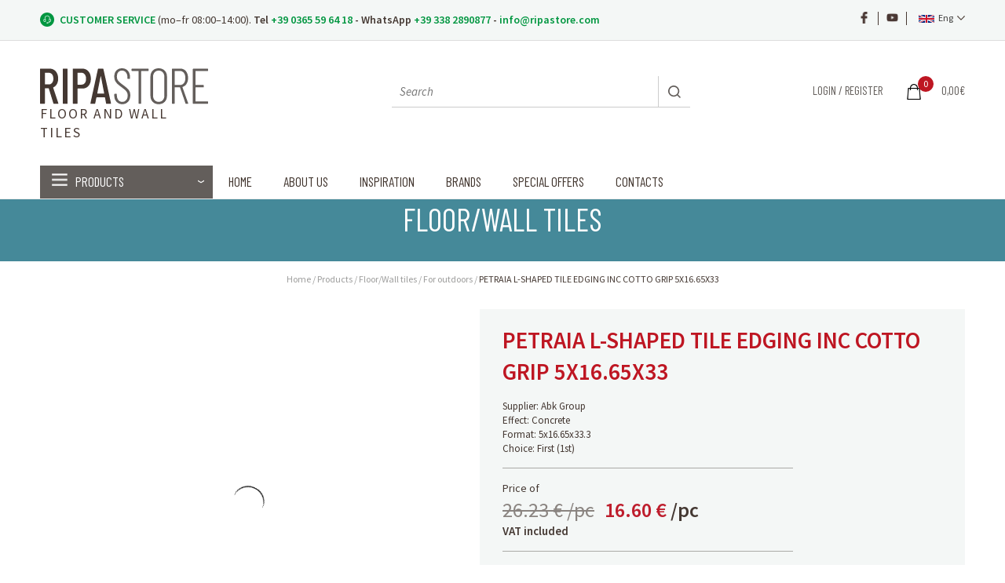

--- FILE ---
content_type: text/html; charset=UTF-8
request_url: https://www.ripastore.com/pavimenti-gres/petraia-shaped-tile-edging-cotto-grip-5x1665x33-0066708.html
body_size: 16523
content:
<!DOCTYPE html>
<html class="no-js" lang="en-EN">
    <head>
		<!--{ripa_localizzazione_prodotto}-->
        <title>Floor tile Abk Group PETRAIA L-SHAPED TILE EDGING INC COTTO GRIP 5X16.65X33 - Ripastore</title>
        <meta name="description" content="Produced by Abk Group, the Petraia L-shaped Tile Edging Inc Cotto Grip 5x16.65x33 is a floor tile with concrete-look. Made in Italy, VAT and delivery included!">
		<meta name="keywords" content="Floor tile Abk Group PETRAIA L-SHAPED TILE EDGING INC COTTO GRIP 5X16.65X33, Abk Group, first choice, ">
		<link rel="canonical" href="https://www.ripastore.com/italian-floor-gres/petraia-shaped-tile-edging-cotto-grip-5x1665x33-0066708.html">
        <meta name="viewport" content="width=device-width,user-scalable=1,minimum-scale=.5,maximum-scale=3">
<meta charset="utf-8">

<!-- CSS esterni -->
<link href="//fonts.googleapis.com/css?family=Barlow+Condensed:300,400,600|Source+Sans+Pro:300,400,400i,600,700" rel="stylesheet">
<link href="/js/vendor/fancyapps/jquery.fancybox.css" rel="stylesheet">
<!-- // CSS esterni -->

<!-- 
    CSS SITO
    le media query sono definite nei css invece che come attributi del tag <link> 
    per facilitare eventuale unificazione / minificazione dei css
-->
<link href="/css/form.css" rel="stylesheet" type="text/css">
<link href="/css/main.css" rel="stylesheet" type="text/css">
 <link href="/css/custom.css" rel="stylesheet" type="text/css">
 <link href="/css/new_coockies_popup.css" rel="stylesheet" type="text/css"> <!--css per pop-up coockie-->
<link href="/css/main_smartphone.css" rel="stylesheet" type="text/css"><!-- max width 1023 -->
<link href="/css/main_tablet.css" rel="stylesheet" type="text/css">
<link href="/css/main_desktop.css" rel="stylesheet" type="text/css"><!-- min width 1024 -->
<link href="/css/menu2.css" rel="stylesheet" type="text/css">
<link rel="stylesheet" href="/font-awesome/css/font-awesome.min.css">

<!-- CSS per il solo menu -->
<link rel="stylesheet" type="text/css" href="/css/menu.css">

<link href="/css/jquery-ui.min.css" rel="stylesheet" type="text/css">
<link href="/css/jquery-ui.theme.min.css" rel="stylesheet" type="text/css">
<!-- // CSS sito -->

<!-- 
    JS INIT
    Funzionalità necessarie all'init della pagina, non spostare
-->
<script src="/js/lib/LoaderManager.js" type="text/javascript"></script>
<script src="/js/boot.js" type="text/javascript"></script>

<link rel="icon" href="/img/favicon.ico" />
<!-- 0.00 -->

<!-- Google Tag Manager -->
<script>(function(w,d,s,l,i){w[l]=w[l]||[];w[l].push({'gtm.start':
    new Date().getTime(),event:'gtm.js'});var f=d.getElementsByTagName(s)[0],
    j=d.createElement(s),dl=l!='dataLayer'?'&l='+l:'';j.async=true;j.src=
    'https://www.googletagmanager.com/gtm.js?id='+i+dl;f.parentNode.insertBefore(j,f);
    })(window,document,'script','dataLayer','GTM-PJRZDW8');</script>
<!-- End Google Tag Manager -->


        <link rel="stylesheet" type="text/css" href="/css/products_common.css">        
		<link rel="stylesheet" type="text/css" href="/css/checkout-cart.css">
        <link rel="stylesheet" type="text/css" href="/css/home.css">
        <link rel="stylesheet" type="text/css" href="/css/products_detail.css">
		<link rel="alternate" href="https://www.ripastore.com/pavimenti-gres/petraia-eleml-inc-cotto-grip-5x1665x33-0078469.html" hreflang="it" />
<link rel="alternate" href="https://www.ripastore.com/italian-floor-gres/petraia-shaped-tile-edging-cotto-grip-5x1665x33-0066708.html" hreflang="en" />
<link rel="alternate" href="https://www.ripastore.com/planchers-sols-gres/petraia-element-el-inc-cotto-grip-5x1665x33-0070654.html" hreflang="fr" />
<link rel="alternate" href="https://www.ripastore.com/feinsteinzeugfliesen/petraia-l-form-fliese-inc-cotto-grip-5x1665x33-0072321.html" hreflang="de" />

    </head>
    <body class="page_product_detail">
        <div id="main_wrapper">
            		<div id="alert_noscript" role="alert">
			Warning, javascript is disabled in your browser, this may affect your experience browsing this site.
		</div>

            <!-- Google Tag Manager (noscript) -->
<noscript><iframe src="https://www.googletagmanager.com/ns.html?id=GTM-PJRZDW8"
    height="0" width="0" style="display:none;visibility:hidden"></iframe></noscript>
    <!-- End Google Tag Manager (noscript) -->

<div id="page_header">
    
    <div id="page_header_top" class="w_center desk_only clearfix">
        <p class="info">
            <strong class="title">CUSTOMER SERVICE</strong> (mo–fr 08:00–14:00).
            <strong class="contact">Tel <a href="tel:00390365596418" style="color: #009640;">+39 0365 59 64 18</a> - WhatsApp <a href="https://api.whatsapp.com/send?phone=393382890877" style="color: #009640;">+39 338 2890877</a> - <a href="mailto:info@ripastore.com" style="color: #009640;"> info@ripastore.com</a></strong>
        </p>
        <nav class="lang">
            <label class="as_link current" for="ph_lang_toggler"><img src="/img/flag_en.svg" alt="Great Britain" width="30">Eng</label>
            <input type="checkbox" id="ph_lang_toggler" autocomplete="off">
            <ul class="reset">
                <li><a class="as_link" href="/"><img src="/img/flag_it.svg" alt="Italia" width="30">Ita</a></li>
                <li class="active"><a class="as_link" href="/en/"><img src="/img/flag_en.svg" alt="Great Britain" width="30">Eng</a></li>
                <li><a class="as_link" href="/de/"><img src="/img/flag_de.svg" alt="Deutschland" width="30">Deu</a></li>
                <li><a class="as_link" href="/fr/"><img src="/img/flag_fr.svg" alt="France" width="30">Fra</a></li>
            </ul>
        </nav>
        <a class="shortcut-account" href="https://www.youtube.com/channel/UC6qgWDxG_FRg1tbl0m0Rz-A"><img src="/img/ico_youtube_lite.png" alt=""></a>
        <a class="shortcut-favs" href="https://www.facebook.com/ripastoreitalianfloorgres/"><img src="/img/ico_facebook_lite.png" alt=""></a>
    </div>

    <div id="page_header_top_mobile" class="w_center mobile_only clearfix">
        <nav class="lang">
            <label class="as_link current" for="ph_lang_toggler"><img src="/img/flag_it.svg" alt="Italia" width="30">Ita</label>
            <input type="checkbox" id="ph_lang_toggler" autocomplete="off">
            <ul class="reset">
                <li><a class="as_link" href="/"><img src="/img/flag_it.svg" alt="Italia" width="30">Ita</a></li>
                <li class="active"><a class="as_link" href="/en/"><img src="/img/flag_en.svg" alt="Great Britain" width="30">Eng</a></li>
                <li><a class="as_link" href="/de/"><img src="/img/flag_de.svg" alt="Deutschland" width="30">Deu</a></li>
                <li><a class="as_link" href="/fr/"><img src="/img/flag_fr.svg" alt="France" width="30">Fra</a></li>
            </ul>
        </nav>

        <a class="shortcut-phone" href="tel:00390365596418"><img src="/img/ico_phone.png" alt=""></a>
        <a class="shortcut-wa" href="https://api.whatsapp.com/send?phone=393382890877"><img src="/img/ico_whatsapp.png" alt=""></a>
        <a class="shortcut-mail br-shortcut" href="mailto:info@ripastore.com"><img src="/img/ico_email.png" alt=""></a>

        <a class="shortcut-favs" href="https://www.facebook.com/ripastoreitalianfloorgres/"><img src="/img/ico_facebook_lite.png" alt=""></a>
        <a class="shortcut-account br-shortcut" href="https://www.youtube.com/channel/UC6qgWDxG_FRg1tbl0m0Rz-A"><img src="/img/ico_youtube_lite.png" alt=""></a>
    </div>

    <header id="page_header_bottom" class="white_mobile desk_only">


        <!-- <input type="checkbox" name="ph_menu_toggler_checkbox" id="ph_menu_toggler_checkbox" autocomplete="off" >
        <label id="ph_menu_toggler" for="ph_menu_toggler_checkbox">toggle menu</label> -->
            
        <div class="w_center clearfix">
            
            <h2 id="ph_logo">
                <a href="/en/">
                    <img src="/img/logo.svg" alt="Ripastore logo">
                    <span class="payoff" style="font-size: 1.1rem;letter-spacing: 0.115em;">FLOOR AND WALL TILES</span>
                </a>
            </h2>
                
            <div id="ph_tools">
                <label class="shortcut-search" for="ph_search_pane_toggler">Search</label>
                <input type="checkbox" id="ph_search_pane_toggler" autocomplete="off">
                <div id="ph_search_pane">
                    <label for="ph_search_pane_toggler" class="close">close search</label>
                    <form action="/showPage.php">
                        <input type='hidden' name='template' value='prodotto'>
                        <input type='hidden' name='masterPage' value='product-search.html'>
						<input type='hidden' name='language' value='1002'>
                        <input type="search" name="search" placeholder="Search">
                        <button type="submit">submit</button>
                    </form>
                </div><a class="cart-total" href="/en/cart" id="totalCartHeader">
                    
                    0,00&euro;
                    
                </a>
                <a class="shortcut-cart shortcut-toggler" href="/en/cart">
                    Carrello
                    <span class="bubble" id="numberProduct">0</span>
                </a>
                <style>
                    .login_account {
                        color: #635E5B;
                        margin-right: 2%;
                        vertical-align: middle;
                        text-transform: uppercase;
                        font-family: 'Barlow Condensed', sans-serif;
                        margin-top: 8px;
                        float: right;
                    }
                    .cart-total{
                        color: #635E5B;
                        vertical-align: middle;
                        text-transform: uppercase;
                        font-family: 'Barlow Condensed', sans-serif;
                        margin-top: 8px;
                        float: right; 
                    }
                </style>

                
                <a class="login_account" href="/en/login">Login / Register</a>
                
            </div>
        </div>
        
        <!-- Riga del menu -->
        <div id="ph_nav_pane" class="w_center clearfix">
            <nav id="nav" role="navigation" class="special_font_1">
                <a href="#nav" title="Show navigation">Show navigation</a>
                <a href="#" title="Hide navigation">Hide navigation</a>
                <ul>                    
                    <li id="prodotti">
                        <a href="/en/" aria-haspopup="true">Products</a>
                        <ul>
                            
                            <li><a id="pavimenti" href="/italian-floor-gres/floor-tiles/">Floor/Wall tiles</a></li>
                            
                            <li><a id="rivestimenti" href="/italian-floor-gres/wall-tiles/">Wall tiles</a></li>
                            
                            <li><a id="mosaici" href="/italian-floor-gres/mosaic/">Mosaic</a></li>
                            
                            <li><a id="accessori_posa" href="/italian-floor-gres/laying-materials/">Laying materials</a></li>
                            
                        </ul> 
                    </li>
                    <!-- mettere la classe "menu-active" per indicare in quale pagina siamo, creare js per assegnarla -->
                    <li><a href="/en/" >Home</a></li>
                    <li><a href="/italian-floor-gres/-0004945.html">About us</a></li>
                    <li><a href="/italian-floor-gres/inspiration-ideas-house-unique-0080314.html">Inspiration</a></li>
                    <li><a href="/brands/">Brands</a></li>
                    <li><a href="/italian-floor-gres/special-offers-tiles-0005014.html">Special offers</a></li>
                    <li><a href="/en/contacts">Contacts</a></li>
                </ul>
            </nav>
        </div> <!-- // #ph_nav_pane -->
            
    </header> <!-- // #page_header_bottom -->


    <!-- menu mobile -->
    <header id="page_header_bottom" class="white_mobile mobile_only">
        <span style="font-size: 30px;
        cursor: pointer;
        margin: 23px 0 0 20px;
        float: left;
        position: absolute;
        z-index: 2;" onclick="openNav()">&#9776;</span>
            
        <div class="w_center clearfix">            
            <h2 id="ph_logo">
                <a href="/">
                    <img src="/img/logo.svg" alt="Ripastore logo">
                    <span class="payoff">FLOOR AND WALL TILES</span>
                </a>
            </h2>
                
            <div id="ph_tools">
                <a class="shortcut-cart shortcut-toggler" href="/en/cart">
                    Cart
                    <span class="bubble" id="numberProduct">0</span>
                </a>


            </div>
        </div>
        <div id="sidenav_background"></div>
        <div id="mySidenav" class="sidenav">
            <a href="javascript:void(0)" class="closebtn" onclick="closeNav()">&times;</a>
            <div id="ph_search_pane">                
                <form action="/showPage.php">
                    <input type='hidden' name='template' value='prodotto'>
                    <input type='hidden' name='masterPage' value='product-search.html'>
                    <input type='hidden' name='language' value='1002'>
                    <input type="search" name="search" placeholder="Search">
                    <button type="submit">submit</button>
                </form>
            </div>
            <ul>                    
                <li><a href="/" >Home</a></li>
                <li><a aria-haspopup="true" id="menu_prodotti" class="menu_prodotti">Products</a>
                    <ul class="sub_menu_prod" id="sub_menu_prod">
                        
                        <li><a  href="/italian-floor-gres/floor-tiles/">Floor/Wall tiles</a></li>
                        
                        <li><a  href="/italian-floor-gres/wall-tiles/">Wall tiles</a></li>
                        
                        <li><a  href="/italian-floor-gres/mosaic/">Mosaic</a></li>
                        
                        <li><a  href="/italian-floor-gres/laying-materials/">Laying materials</a></li>
                        
                    </ul>
                </li>                
                <li><a href="/italian-floor-gres/-0004945.html">About us</a></li>
                <li><a href="/italian-floor-gres/inspiration-ideas-house-unique-0080314.html">Inspiration</a></li>
                <li><a href="/brands/">brands</a></li>
                <li><a href="/italian-floor-gres/special-offers-tiles-0005014.html">Special offers</a></li>
                <li><a href="/en/contacts">Contacts</a></li>
                <nav class="lang">
                    <label class="as_link current" for="ph_lang_toggler"><img src="/img/flag_it.svg" alt="Italia" width="20"></label>
                    <input type="checkbox" id="ph_lang_toggler" autocomplete="off">
                    <ul class="reset">
                        <li><a class="as_link" href="/"><img src="/img/flag_it.svg" alt="Italia" width="20"></a></li>
                        <li class="active"><a class="as_link" href="/en/"><img src="/img/flag_en.svg" alt="Great Britain" width="20"></a></li>
                        <li><a class="as_link" href="/de/"><img src="/img/flag_de.svg" alt="Deutschland" width="20"></a></li>
                        <li><a class="as_link" href="/fr/"><img src="/img/flag_fr.svg" alt="France" width="20"></a></li>
                    </ul>
                </nav>                
                <li id="user">                
                    
                    <a href="/en/login">Login / Register</a>
                    </li>
            </ul>
          </div>
        
    </header> <!-- // #page_header_bottom -->

        
</div> <!-- // #page_header -->
<script>

/* Set the width of the side navigation to 250px */
function openNav() {
  document.getElementById("mySidenav").style.width = "80%";
  document.getElementById("sidenav_background").style.display = 'block';
 
}
/* Set the width of the side navigation to 0 */
function closeNav() {
  document.getElementById("mySidenav").style.width = "0";
  document.getElementById("sidenav_background").style.display = 'none';

}

var show = function (elem) {
	elem.style.display = 'block';
};

var hide = function (elem) {
	elem.style.display = 'none';
};

var toggle = function (elem) {

	// If the element is visible, hide it
	if (window.getComputedStyle(elem).display === 'block') {
		hide(elem);
		return;
	}
	// Otherwise, show it
	show(elem);

};

// Listen for click events
document.addEventListener('click', function (event) {

	// Make sure clicked element is our toggle
	if (!event.target.classList.contains('menu_prodotti')) return;

	// Prevent default link behavior
	event.preventDefault();

	// Get the content
	// var content = document.querySelector(event.target.hash);
	var content = document.getElementById("sub_menu_prod");
	if (!content) return;

	// Toggle the content
	toggle(content);

}, false);
//   document.getElementById("sub_menu_prod").style.display = 'block';

</script>
			
            <main>
                <header class="page_header center w_center">
                    <h1 class="page_title special_font_1">Floor/Wall tiles</h1>
                    <a class="back" href="/italian-floor-gres/floor-tiles/">back</a>
                </header>
                <nav class="breadcrumbs center w_center px756">
                    <a href="/en/">Home</a>
                    
                    <a href="/italian-floor-gres/">Products</a>
                    <a href="/italian-floor-gres/floor-tiles/">Floor/Wall tiles</a>
					 
                    <a href="/italian-floor-gres/floor-tiles/outdoors/">For outdoors</a>
						
                    
                    PETRAIA L-SHAPED TILE EDGING INC COTTO GRIP 5X16.65X33
                </nav>
        
                <article class="clearfix product_detail_content">
                    
                    <div class="w_center of_hidden">
                        <!-- GALLERY -->
                        <div class="pdc_gallery" data-product-code="A85273GA">
                            <div class="slider">
                            </div>
                            <div class="bullet_container">
                            </div>
                        </div>
                        <!-- // GALLERY -->

                        <!-- AREA ACQUISTO -->
                        <section class="pdc_shop">
                            
                            <h1 class="main_title">PETRAIA L-SHAPED TILE EDGING INC COTTO GRIP 5X16.65X33</h1>
                            <p class="info">
                                Supplier: Abk Group <br>
                                Effect: Concrete<br>
                                Format: 5x16.65x33.3 <!--<a href="#">(vedi altre misure)</a>--><br>
                                Choice: First (1st)
                            </p>
                            <p class="price">
								
                                <span class="range">Price of</span> <br>
                                <span class="old">26.23 € /<span class="lower">PC</span></span>
                                <strong class="current"><em>16.60 €</em> /<span class="lower">PC</span></strong>
                                <br/><strong>VAT included<br/></strong>
								
                            </p>
                    
                            <form class="cart_selection cart_selection_mq" autocomplete="off" action="/sarat/cart/addToCart.php" method="POST" id="addToCart">
                                <input type="hidden" name="title" id="title" value="PETRAIA L-SHAPED TILE EDGING INC COTTO GRIP 5X16.65X33" />
                                <input type="hidden" name="itemId" id="itemId" value="9850" />
                                <input type="hidden" name="confezione" id="confezione" value="8">
								<input type="hidden" name="quantity" id="quantity" value="">
                                <input type="hidden" name="price" id="price" value="132.80">
                                <input type="hidden" name="lang" id="lang" value="1002">

                                <div>
                                    <div class="cart_quantity">
                                        <span class="controls as_number">
                                            <label for="mq" class="title">Quantity (<span class="lower">PC</span>)</label>
                                            <input class="ej_price_calculator" type="number" name="mq" id="mq" value="" min="0" step="1">
                                            <span class="note">PC per box: 8.000</span>
                                        </span>
                                        <div class="sfrido_box">
                                            <input name="mq_extra" id="checkbox_scarto" type="checkbox">
                                            <label class="label_checkbox required" for="checkbox_scarto" id="label_checkbox_scarto">
                                                + 10% di scarto
                                            </label>
                                        </div>
                                    </div>
                                </div>
                        
                                <p class="summary">
                                    <span class="title">Total for <strong><span data-role="packs"></span> boxes</strong> (VAT included)</span>
                                    <span class="amount" style="padding: 3px 15px 0 45px"><span data-role="price" id="priceTotalProduct"></span></span>
                                </p>
                        
                                <button type="submit">Add to cart</button>
                        
                                <p class="extra">
                                    
                                    <!--  -->
                                </p>
                        
                            </form>
                            
                            <form id="prod-campione" class="form-hidden" method="POST" action="/sarat/cart/addToCart.php">
                                <input type="hidden" name="title" value="Product sample<br/>PETRAIA L-SHAPED TILE EDGING INC COTTO GRIP 5X16.65X33" />
                                <input type="hidden" name="itemId" value="3392" />
                                <input type="hidden" name="quantity" value="1" />
                                <input type="hidden" name="prodotto_padre" value="9850" />

                            </form>

<!--							<aside class="call_for_contact">
								<strong>VUOI RICEVERE UN'OFFERTA PERSONALIZZATA PER QUESTO ORDINE?</strong> <br>
								Contattaci al +39 0365 59 64 18 o scrivi a ordini@ripastore.com
							</aside>-->
                        </section>
                        <!-- // AREA ACQUISTO -->
                        <div class="pdc_info_tab_wrapper">
                
                            <section class="pdc_info_tab">
                                <h4 class="title">Information</h4>
                                <div class="content">
                                    <table>
                                        <tr>
                                            <td><strong>Product code</strong> A85273GA</td>
                                            <td><strong>Material</strong> Porcelain Stoneware</td>
                                        </tr>
                                        <tr>
                                            <td><strong>Effect</strong> Concrete</td>
                                            <td><strong>Thickness</strong> 9 mm</td>
                                        </tr>
                                        <tr>
                                            <td><strong>Availability</strong> On request</td>
                                            <td><strong>Use</strong> Outdoor</td>
                                        </tr>
                                        <tr>
                                            <td><strong>Country of origin</strong> Italy</td>
                                            <td><strong><span class="lower">PC</span> per box</strong> 8.000</td>
                                        </tr>
                                        <tr>
                                            <td><strong>Specific</strong> Textured</td>
                                            <td><strong>Multiple of Boxes</strong> not specified</td>
                                        </tr>
                                        <tr>
                                            <td><strong>Format</strong> 5x16.65x33.3 </td>
                                            <td><!--<strong>Colore</strong>--></td>
                                        </tr>
                                    </table>
                                </div>
                            </section>
                            <section class="pdc_info_tab">
							
                            </section>
                            <section class="pdc_info_tab">
                                <a href="/brands/abk-group/petraia/" class="" style="color: #443832;">
                                    <h4 class="title">Series PETRAIA</h4>
                                </a>
                                <div class="content">
                                    <div class="text">
                                        <p>A vision of home where warmth and
intimacy are the protagonists of a mood of
yesteryear, that fills its nostrils with the tradition of an immortal classic.</p>
                                        <ul class="reset features_icons">
                                            <li><img width="50" src="../img/icone_prodotti/antigelivo.svg" alt="Icona" title="FROST PROOF: it is meant the resistance to low temperatures. For further compliance specifications, please consult the product data sheet."></li><li><img width="50" src="/img/icone_prodotti/riscaldamento-pavimento-non-compatibile.svg" alt="Icona" title="INCOMPATIBLE WITH FLOOR HEATING"></li><li><img width="50" src="/img/icone_prodotti/ambiente-esterno.svg" alt="Icona" title="The characteristics of this product make it suitable for outdoor installation."></li><li><img width="50" src="/img/icone_prodotti/resistenza-scivolamento-r11.svg" alt="Icona" title="SLIP RESISTENCE R11: in order to guarantee safety in every environment, we recommend using products ranging from R9 to R10 the indoor use and from R10 for the outdoor."></li>
                                        </ul>
                                    </div>
                                </div>
                            </section>
                        </div>
                
                        <aside class="pdc_extra">
							
                            <div class="item brand">
                                <a href="/brands/abk-group/" class="">
                                    <img src="/loghi/gest_marche_logo_1.jpg" alt="Abk Group">
                                    <span class="link_label">SEE SUPPLIER CARD</span>
                                </a>
                            </div>
                            <div class="item customer_service">
                                <p class="">
                                    <strong class="title">Customer service</strong> <br>
                                    Tel <strong>+39 0365 59 64 18</strong> <br>
                                    WhatsApp <strong>+39 338 2890877</strong> <br>
                                    <br>
                                    MO-FR 08:00–14:00
                                </p>
                            </div>
                        </aside>

                        <hr class="divisorioGrigio">

                        <!--- ========= BANNER AZZURRO PREVENTIVO ============-->  
                        <a href="/contatti">
                            <div class="bannerPreventivoProdotti">                                
                                <div class="bannerPreventivoProdotti-inner">
                                    <h3>REQUEST A FREE QUOTE</h3>
                                    <p>
                                        Describe what you need to receive a customised quote.
                                    </p>
                                </div>                               
                            </div>
                        </a>
                        <!--- ========= // BANNER AZZURRO PREVENTIVO ============-->  
                        </div>
						
                    </div> 
                </article>

                <!-- FEATURES -->
                <article id="hc_features">
                    <div class="w_center">
                        <ul id="hc_features_slideshow" class="reset clearfix">
                            
                            <li class="item prezzi">
                                <h4 class="title">Best prices</h4>
                                <p><table>
	<colgroup>
		<col />
	</colgroup>
	<tbody>
		<tr>
			<td style="text-align: center;">incredible discounts on over 5600 products of the best brands in the industry</td>
		</tr>
	</tbody>
</table>

<table border="0" cellpadding="0" cellspacing="0">
	<colgroup>
		<col style="text-align: justify;" />
	</colgroup>
	<tbody>
		<tr>
			<td style="text-align: justify;">&nbsp;</td>
		</tr>
	</tbody>
</table>

<p>&nbsp;</p>
</p>
                            </li>
                            
                            <li class="item assistenza">
                                <h4 class="title">360&deg; assistance</h4>
                                <p><table>
	<colgroup>
		<col />
	</colgroup>
	<tbody>
		<tr>
			<td style="text-align: center;">we are always available before, during and after the order</td>
		</tr>
	</tbody>
</table>
</p>
                            </li>
                            
                            <li class="item spedizioni">
                                <h4 class="title">Safe delivery</h4>
                                <p><table>
	<colgroup>
		<col />
	</colgroup>
	<tbody>
		<tr>
			<td style="text-align: center;">insured transport including telephone notification and assistance unloading</td>
		</tr>
	</tbody>
</table>
</p>
                            </li>
                            
                            <li class="item resi">
                                <h4 class="title">Easy return</h4>
                                <p><table>
	<colgroup>
		<col />
	</colgroup>
	<tbody>
		<tr>
			<td style="text-align: center;">if it's not what you were looking for, don’t worry! the return is always guaranteed!</td>
		</tr>
	</tbody>
</table>
</p>
                            </li>
                            
                            <li class="item preventivi">
                                <h4 class="title">Customised quotes</h4>
                                <p><table>
	<colgroup>
		<col />
	</colgroup>
	<tbody>
		<tr>
			<td style="text-align: center;">for professionals or customers with special needs</td>
		</tr>
	</tbody>
</table>
</p>
                            </li>
                            
                        </ul>
                    </div>
                </article>
                <!-- // FEATURES -->
                <article class="clearfix product_detail_content">                    
                    <div class="w_center of_hidden">
                        <!-- 
                        <div class="pdc_products_showcase">
                            <h5 class="title special_font_1"><span>Related products</span></h5>
                            <ul class="reset grid">
                                
                                <li class="product_box_item">
                                    <a href="/italian-floor-gres/petraia-step-tile-rosso-333x333-0066716.html">
                                        <figure class="image">
                                            
                                            <img src="imgprodotti/A85379.jpg" onerror="this.src = '/images/placeholder_noImage'+Math.floor((Math.random() * 3) + 1)+'.png';" alt="Miniatura prodotto">
                                        </figure>
                                        <div class="info">
<!--                                            
                                            <h3 class="title">PETRAIA STEP TILE ROSSO 33.3X33.3</h3>
                                            <p class="subtitle">Format 3 33.3x33.3</p>
                                            <p class="price">
												<strong><em>20.90 €</em> /<span class="lower">PC</span></strong> <br/>
												
												<span><b>VAT included</b></span><br/><span style="font-size: 12px">Shipping INCLUDED above 10 units</span>
												
											</p>
                                        </div>
                                    </a>
                                </li>
                                
                                <li class="product_box_item">
                                    <a href="/italian-floor-gres/petraia-tozzdecorazzurro-125x125-0066683.html">
                                        <figure class="image">
                                            
                                            <img src="imgprodotti/A5017K.jpg" onerror="this.src = '/images/placeholder_noImage'+Math.floor((Math.random() * 3) + 1)+'.png';" alt="Miniatura prodotto">
                                        </figure>
                                        <div class="info">
<!--                                            
                                            <h3 class="title">PETRAIA TOZZ.DECOR.AZZURRO 12.5X12.5</h3>
                                            <p class="subtitle">Format 3 12.5x12.5</p>
                                            <p class="price">
												<strong><em>10.30 €</em> /<span class="lower">PC</span></strong> <br/>
												
												<span><b>VAT included</b></span><br/><span style="font-size: 12px">Shipping INCLUDED above 10 units</span>
												
											</p>
                                        </div>
                                    </a>
                                </li>
                                
                                <li class="product_box_item">
                                    <a href="/italian-floor-gres/petraia-rosso-grip-333x333-0062069.html">
                                        <figure class="image">
                                            
                                            <img src="imgprodotti/A8537GH.jpg" onerror="this.src = '/images/placeholder_noImage'+Math.floor((Math.random() * 3) + 1)+'.png';" alt="Miniatura prodotto">
                                        </figure>
                                        <div class="info">
<!--                                            
                                            <h3 class="title">PETRAIA ROSSO GRIP 33.3X33.3</h3>
                                            <p class="subtitle">Format 3 33.3x33.3</p>
                                            <p class="price">
												<strong><em>32.10 €</em> /<span class="lower">SQM</span></strong> <br/>
												
												<span><b>VAT included</b></span><br/><span style="font-size: 12px">Shipping INCLUDED above 10 units</span>
												
											</p>
                                        </div>
                                    </a>
                                </li>
                                
                                <li class="product_box_item">
                                    <a href="/italian-floor-gres/petraia-parquet-rosso-25x35-0062007.html">
                                        <figure class="image">
                                            
                                            <img src="imgprodotti/A5017A.jpg" onerror="this.src = '/images/placeholder_noImage'+Math.floor((Math.random() * 3) + 1)+'.png';" alt="Miniatura prodotto">
                                        </figure>
                                        <div class="info">
<!--                                            
                                            <h3 class="title">PETRAIA PARQUET ROSSO 25X35</h3>
                                            <p class="subtitle">Format 3 25x35</p>
                                            <p class="price">
												<strong><em>16.60 €</em> /<span class="lower">PC</span></strong> <br/>
												
												<span><b>VAT included</b></span><br/><span style="font-size: 12px">Shipping INCLUDED above 10 units</span>
												
											</p>
                                        </div>
                                    </a>
                                </li>
                                
                                <li class="product_box_item">
                                    <a href="/italian-floor-gres/petraia-shaped-tile-edging-beige-grip-5x1665x33-0066691.html">
                                        <figure class="image">
                                            
                                            <img src="imgprodotti/A85203GA.jpg" onerror="this.src = '/images/placeholder_noImage'+Math.floor((Math.random() * 3) + 1)+'.png';" alt="Miniatura prodotto">
                                        </figure>
                                        <div class="info">
<!--                                            
                                            <h3 class="title">PETRAIA L-SHAPED TILE EDGING INC BEIGE GRIP 5X16.65X33</h3>
                                            <p class="subtitle">Format 3 5x16.65x33.3</p>
                                            <p class="price">
												<strong><em>16.60 €</em> /<span class="lower">PC</span></strong> <br/>
												
												<span><b>VAT included</b></span><br/><span style="font-size: 12px">Shipping INCLUDED above 10 units</span>
												
											</p>
                                        </div>
                                    </a>
                                </li>
                                
                                <li class="product_box_item">
                                    <a href="/italian-floor-gres/petraia-parquet-cotto-25x35-0062003.html">
                                        <figure class="image">
                                            
                                            <img src="imgprodotti/A5007A.jpg" onerror="this.src = '/images/placeholder_noImage'+Math.floor((Math.random() * 3) + 1)+'.png';" alt="Miniatura prodotto">
                                        </figure>
                                        <div class="info">
<!--                                            
                                            <h3 class="title">PETRAIA PARQUET COTTO 25X35</h3>
                                            <p class="subtitle">Format 3 25x35</p>
                                            <p class="price">
												<strong><em>16.60 €</em> /<span class="lower">PC</span></strong> <br/>
												
												<span><b>VAT included</b></span><br/><span style="font-size: 12px">Shipping INCLUDED above 10 units</span>
												
											</p>
                                        </div>
                                    </a>
                                </li>
                                
                                <li class="product_box_item">
                                    <a href="/italian-floor-gres/petraia-tozzdecor-giallo-125x125-0066688.html">
                                        <figure class="image">
                                            
                                            <img src="imgprodotti/A5017W.jpg" onerror="this.src = '/images/placeholder_noImage'+Math.floor((Math.random() * 3) + 1)+'.png';" alt="Miniatura prodotto">
                                        </figure>
                                        <div class="info">
<!--                                            
                                            <h3 class="title">PETRAIA TOZZ.DECOR. GIALLO 12.5X12.5</h3>
                                            <p class="subtitle">Format 3 12.5x12.5</p>
                                            <p class="price">
												<strong><em>10.30 €</em> /<span class="lower">PC</span></strong> <br/>
												
												<span><b>VAT included</b></span><br/><span style="font-size: 12px">Shipping INCLUDED above 10 units</span>
												
											</p>
                                        </div>
                                    </a>
                                </li>
                                
                                <li class="product_box_item">
                                    <a href="/italian-floor-gres/petraia-rosso-333x333-0062070.html">
                                        <figure class="image">
                                            
                                            <img src="imgprodotti/A8537H.jpg" onerror="this.src = '/images/placeholder_noImage'+Math.floor((Math.random() * 3) + 1)+'.png';" alt="Miniatura prodotto">
                                        </figure>
                                        <div class="info">
<!--                                            
                                            <h3 class="title">PETRAIA ROSSO 33.3X33.3</h3>
                                            <p class="subtitle">Format 3 33.3x33.3</p>
                                            <p class="price">
												<strong><em>30.90 €</em> /<span class="lower">SQM</span></strong> <br/>
												
												<span><b>VAT included</b></span><br/><span style="font-size: 12px">Shipping INCLUDED above 10 units</span>
												
											</p>
                                        </div>
                                    </a>
                                </li>
                                
                                <li class="product_box_item">
                                    <a href="/italian-floor-gres/petraia-ocra-skirting-board-8x333-0066702.html">
                                        <figure class="image">
                                            
                                            <img src="imgprodotti/A85256.jpg" onerror="this.src = '/images/placeholder_noImage'+Math.floor((Math.random() * 3) + 1)+'.png';" alt="Miniatura prodotto">
                                        </figure>
                                        <div class="info">
<!--                                            
                                            <h3 class="title">PETRAIA OCRA SKIRTING BOARD 8X33.3</h3>
                                            <p class="subtitle">Format 3 8x33.3</p>
                                            <p class="price">
												<strong><em>5.70 €</em> /<span class="lower">PC</span></strong> <br/>
												
												<span><b>VAT included</b></span><br/><span style="font-size: 12px">Shipping INCLUDED above 10 units</span>
												
											</p>
                                        </div>
                                    </a>
                                </li>
                                
                                <li class="product_box_item">
                                    <a href="/italian-floor-gres/petraia-freccia-rect-beige-125x25-0061990.html">
                                        <figure class="image">
                                            
                                            <img src="imgprodotti/A5000G.jpg" onerror="this.src = '/images/placeholder_noImage'+Math.floor((Math.random() * 3) + 1)+'.png';" alt="Miniatura prodotto">
                                        </figure>
                                        <div class="info">
<!--                                            
                                            <h3 class="title">PETRAIA FRECCIA RECT. BEIGE 12.5X25</h3>
                                            <p class="subtitle">Format 3 12.5x25</p>
                                            <p class="price">
												<strong><em>10.30 €</em> /<span class="lower">PC</span></strong> <br/>
												
												<span><b>VAT included</b></span><br/><span style="font-size: 12px">Shipping INCLUDED above 10 units</span>
												
											</p>
                                        </div>
                                    </a>
                                </li>
                                
                                <li class="product_box_item">
                                    <a href="/italian-floor-gres/petraia-listdecorsolo-blu-125x25-0066685.html">
                                        <figure class="image">
                                            
                                            <img src="imgprodotti/A5017Q.jpg" onerror="this.src = '/images/placeholder_noImage'+Math.floor((Math.random() * 3) + 1)+'.png';" alt="Miniatura prodotto">
                                        </figure>
                                        <div class="info">
<!--                                            
                                            <h3 class="title">PETRAIA LIST.DECOR.SOLO BLU 12.5X25</h3>
                                            <p class="subtitle">Format 3 12.5x25</p>
                                            <p class="price">
												<strong><em>12.70 €</em> /<span class="lower">PC</span></strong> <br/>
												
												<span><b>VAT included</b></span><br/><span style="font-size: 12px">Shipping INCLUDED above 10 units</span>
												
											</p>
                                        </div>
                                    </a>
                                </li>
                                
                                <li class="product_box_item">
                                    <a href="/italian-floor-gres/petraia-tavella-ocra-grip-1665x333-0062049.html">
                                        <figure class="image">
                                            
                                            <img src="imgprodotti/A8525PGC.jpg" onerror="this.src = '/images/placeholder_noImage'+Math.floor((Math.random() * 3) + 1)+'.png';" alt="Miniatura prodotto">
                                        </figure>
                                        <div class="info">
<!--                                            
                                            <h3 class="title">PETRAIA TAVELLA OCRA GRIP 16.65X33.3</h3>
                                            <p class="subtitle">Format 3 16.65x33.3</p>
                                            <p class="price">
												<strong><em>36.00 €</em> /<span class="lower">SQM</span></strong> <br/>
												
												<span><b>VAT included</b></span><br/><span style="font-size: 12px">Shipping INCLUDED above 10 units</span>
												
											</p>
                                        </div>
                                    </a>
                                </li>
                                
                                <li class="product_box_item">
                                    <a href="/italian-floor-gres/petraia-ocra-333x333-0062047.html">
                                        <figure class="image">
                                            
                                            <img src="imgprodotti/A8525H.jpg" onerror="this.src = '/images/placeholder_noImage'+Math.floor((Math.random() * 3) + 1)+'.png';" alt="Miniatura prodotto">
                                        </figure>
                                        <div class="info">
<!--                                            
                                            <h3 class="title">PETRAIA OCRA 33.3X33.3</h3>
                                            <p class="subtitle">Format 3 33.3x33.3</p>
                                            <p class="price">
												<strong><em>30.90 €</em> /<span class="lower">SQM</span></strong> <br/>
												
												<span><b>VAT included</b></span><br/><span style="font-size: 12px">Shipping INCLUDED above 10 units</span>
												
											</p>
                                        </div>
                                    </a>
                                </li>
                                
                                <li class="product_box_item">
                                    <a href="/italian-floor-gres/petraia-ocra-50x50-0062021.html">
                                        <figure class="image">
                                            
                                            <img src="imgprodotti/A61050A.jpg" onerror="this.src = '/images/placeholder_noImage'+Math.floor((Math.random() * 3) + 1)+'.png';" alt="Miniatura prodotto">
                                        </figure>
                                        <div class="info">
<!--                                            
                                            <h3 class="title">PETRAIA OCRA 50X50</h3>
                                            <p class="subtitle">Format 3 50x50</p>
                                            <p class="price">
												<strong><em>34.80 €</em> /<span class="lower">SQM</span></strong> <br/>
												
												<span><b>VAT included</b></span><br/><span style="font-size: 12px">Shipping INCLUDED above 10 units</span>
												
											</p>
                                        </div>
                                    </a>
                                </li>
                                
                                <li class="product_box_item">
                                    <a href="/italian-floor-gres/petraia-ocra-grip-333x333-0062046.html">
                                        <figure class="image">
                                            
                                            <img src="imgprodotti/A8525GH.jpg" onerror="this.src = '/images/placeholder_noImage'+Math.floor((Math.random() * 3) + 1)+'.png';" alt="Miniatura prodotto">
                                        </figure>
                                        <div class="info">
<!--                                            
                                            <h3 class="title">PETRAIA OCRA GRIP 33.3X33.3</h3>
                                            <p class="subtitle">Format 3 33.3x33.3</p>
                                            <p class="price">
												<strong><em>32.10 €</em> /<span class="lower">SQM</span></strong> <br/>
												
												<span><b>VAT included</b></span><br/><span style="font-size: 12px">Shipping INCLUDED above 10 units</span>
												
											</p>
                                        </div>
                                    </a>
                                </li>
                                
                            </ul>
                        </div>
                         -->
						
						
                        <div class="pdc_products_showcase">
                            <h5 class="title special_font_1"><span>Similar products</span></h5>
                            <ul class="reset grid">
                                
                                <li class="product_box_item">
                                    <a href="/italian-floor-gres/docks-decor-murales-bone-mix4-rect-30x60-0066798.html">
                                        <figure class="image">
                                            <img src="imgprodotti/DKR03263.jpg" onerror="this.src = '/images/placeholder_noImage'+Math.floor((Math.random() * 3) + 1)+'.png';" alt="Miniatura prodotto">
                                        </figure>
                                        <div class="info">
<!--                                            <p class="title_marker special_font_1" >Stock</p>-->
                                            <h3 class="title">DOCKS DECOR MURALES BONE MIX4 rect 30X60</h3>
                                            <p class="subtitle">Format 30x60</p>
                                            <p class="price">
												<strong><em>35.70 €</em> /<span class="lower">PC</span></strong> <br/>
												
                                                <span><b>VAT included</b></span><br/>
												
                                            </p>
                                            <a href="/pavimenti-gres/docks-decor-murales-bone-mix4-rect-30x60-0066798.html" class="btn-detail">
                                                DETAILS
                                            </a>
                                        </div>
                                    </a>
                                </li>
                                
                                <li class="product_box_item">
                                    <a href="/italian-floor-gres/powder-30x30-sand-mosaic-0067404.html">
                                        <figure class="image">
                                            <img src="imgprodotti/MNAP.jpg" onerror="this.src = '/images/placeholder_noImage'+Math.floor((Math.random() * 3) + 1)+'.png';" alt="Miniatura prodotto">
                                        </figure>
                                        <div class="info">
<!--                                            <p class="title_marker special_font_1" >Stock</p>-->
                                            <h3 class="title">POWDER 30X30 SAND MOSAIC</h3>
                                            <p class="subtitle">Format 30x30</p>
                                            <p class="price">
												<strong><em>209.00 €</em> /<span class="lower">SQM</span></strong> <br/>
												
                                                <span><b>VAT included</b></span><br/>
												
                                            </p>
                                            <a href="/pavimenti-gres/powder-30x30-sand-mosaic-0067404.html" class="btn-detail">
                                                DETAILS
                                            </a>
                                        </div>
                                    </a>
                                </li>
                                
                                <li class="product_box_item">
                                    <a href="/italian-floor-gres/rewind-75x75-argilla-rect-0065530.html">
                                        <figure class="image">
                                            <img src="imgprodotti/R4AW.jpg" onerror="this.src = '/images/placeholder_noImage'+Math.floor((Math.random() * 3) + 1)+'.png';" alt="Miniatura prodotto">
                                        </figure>
                                        <div class="info">
<!--                                            <p class="title_marker special_font_1" >Stock</p>-->
                                            <h3 class="title">REWIND 75X75 ARGILLA RECT.</h3>
                                            <p class="subtitle">Format 75x75</p>
                                            <p class="price">
												<strong><em>41.40 €</em> /<span class="lower">SQM</span></strong> <br/>
												
                                                <span><b>VAT included</b></span><br/>
												
                                            </p>
                                            <a href="/pavimenti-gres/rewind-75x75-argilla-rect-0065530.html" class="btn-detail">
                                                DETAILS
                                            </a>
                                        </div>
                                    </a>
                                </li>
                                
                                <li class="product_box_item">
                                    <a href="/italian-floor-gres/docks-black-skirting-board-rect-55x60-0066787.html">
                                        <figure class="image">
                                            <img src="imgprodotti/DKR01202.jpg" onerror="this.src = '/images/placeholder_noImage'+Math.floor((Math.random() * 3) + 1)+'.png';" alt="Miniatura prodotto">
                                        </figure>
                                        <div class="info">
<!--                                            <p class="title_marker special_font_1" >Stock</p>-->
                                            <h3 class="title">DOCKS BLACK SKIRTING BOARD RECT. 5.5X60</h3>
                                            <p class="subtitle">Format 5.5x60</p>
                                            <p class="price">
												<strong><em>8.70 €</em> /<span class="lower">PC</span></strong> <br/>
												
                                                <span><b>VAT included</b></span><br/>
												
                                            </p>
                                            <a href="/pavimenti-gres/docks-black-skirting-board-rect-55x60-0066787.html" class="btn-detail">
                                                DETAILS
                                            </a>
                                        </div>
                                    </a>
                                </li>
                                
                                <li class="product_box_item">
                                    <a href="/italian-floor-gres/docks-decor-splash-blue-mix2-rect-15x60-0066772.html">
                                        <figure class="image">
                                            <img src="imgprodotti/DKL04051.jpg" onerror="this.src = '/images/placeholder_noImage'+Math.floor((Math.random() * 3) + 1)+'.png';" alt="Miniatura prodotto">
                                        </figure>
                                        <div class="info">
<!--                                            <p class="title_marker special_font_1" >Stock</p>-->
                                            <h3 class="title">DOCKS DECOR SPLASH BLUE MIX2 RECT. 15X60</h3>
                                            <p class="subtitle">Format 15x60</p>
                                            <p class="price">
												<strong><em>33.10 €</em> /<span class="lower">PC</span></strong> <br/>
												
                                                <span><b>VAT included</b></span><br/>
												
                                            </p>
                                            <a href="/pavimenti-gres/docks-decor-splash-blue-mix2-rect-15x60-0066772.html" class="btn-detail">
                                                DETAILS
                                            </a>
                                        </div>
                                    </a>
                                </li>
                                
                                <li class="product_box_item">
                                    <a href="/italian-floor-gres/petraia-shaped-tile-edging-ocra-grip-5x1665x33-0066701.html">
                                        <figure class="image">
                                            <img src="imgprodotti/A85253GA.jpg" onerror="this.src = '/images/placeholder_noImage'+Math.floor((Math.random() * 3) + 1)+'.png';" alt="Miniatura prodotto">
                                        </figure>
                                        <div class="info">
<!--                                            <p class="title_marker special_font_1" >Stock</p>-->
                                            <h3 class="title">PETRAIA L-SHAPED TILE EDGING INC OCRA GRIP 5X16.65X33</h3>
                                            <p class="subtitle">Format 5x16.65x33.3</p>
                                            <p class="price">
												<strong><em>16.60 €</em> /<span class="lower">PC</span></strong> <br/>
												
                                                <span><b>VAT included</b></span><br/>
												
                                            </p>
                                            <a href="/pavimenti-gres/petraia-shaped-tile-edging-ocra-grip-5x1665x33-0066701.html" class="btn-detail">
                                                DETAILS
                                            </a>
                                        </div>
                                    </a>
                                </li>
                                
                                <li class="product_box_item">
                                    <a href="/italian-floor-gres/petraia-shaped-tile-edging-cotto-5x1665x33-0066707.html">
                                        <figure class="image">
                                            <img src="imgprodotti/A85273A.jpg" onerror="this.src = '/images/placeholder_noImage'+Math.floor((Math.random() * 3) + 1)+'.png';" alt="Miniatura prodotto">
                                        </figure>
                                        <div class="info">
<!--                                            <p class="title_marker special_font_1" >Stock</p>-->
                                            <h3 class="title">PETRAIA L-SHAPED TILE EDGING INC COTTO 5X16.65X33</h3>
                                            <p class="subtitle">Format 5x16.65x33.3</p>
                                            <p class="price">
												<strong><em>16.60 €</em> /<span class="lower">PC</span></strong> <br/>
												
                                                <span><b>VAT included</b></span><br/>
												
                                            </p>
                                            <a href="/pavimenti-gres/petraia-shaped-tile-edging-cotto-5x1665x33-0066707.html" class="btn-detail">
                                                DETAILS
                                            </a>
                                        </div>
                                    </a>
                                </li>
                                
                                <li class="product_box_item">
                                    <a href="/italian-floor-gres/crossroad-chalk-white-ret-120x120-0097762.html">
                                        <figure class="image">
                                            <img src="imgprodotti/0000520.jpg" onerror="this.src = '/images/placeholder_noImage'+Math.floor((Math.random() * 3) + 1)+'.png';" alt="Miniatura prodotto">
                                        </figure>
                                        <div class="info">
<!--                                            <p class="title_marker special_font_1" >Stock</p>-->
                                            <h3 class="title">CROSSROAD CHALK WHITE ret. 120X120</h3>
                                            <p class="subtitle">Format 120X120</p>
                                            <p class="price">
												<strong><em>51.00 €</em> /<span class="lower">SQM</span></strong> <br/>
												
                                                <span><b>VAT included</b></span><br/>
												
                                            </p>
                                            <a href="/pavimenti-gres/crossroad-chalk-white-ret-120x120-0097762.html" class="btn-detail">
                                                DETAILS
                                            </a>
                                        </div>
                                    </a>
                                </li>
                                
                                <li class="product_box_item">
                                    <a href="/italian-floor-gres/rewind-325x60-step-tile-tabacco-0067736.html">
                                        <figure class="image">
                                            <img src="imgprodotti/R4G5.jpg" onerror="this.src = '/images/placeholder_noImage'+Math.floor((Math.random() * 3) + 1)+'.png';" alt="Miniatura prodotto">
                                        </figure>
                                        <div class="info">
<!--                                            <p class="title_marker special_font_1" >Stock</p>-->
                                            <h3 class="title">REWIND 32,5X60 STEP TILE TABACCO</h3>
                                            <p class="subtitle">Format 32.5x60</p>
                                            <p class="price">
												<strong><em>68.00 €</em> /<span class="lower">PC</span></strong> <br/>
												
                                                <span><b>VAT included</b></span><br/>
												
                                            </p>
                                            <a href="/pavimenti-gres/rewind-325x60-step-tile-tabacco-0067736.html" class="btn-detail">
                                                DETAILS
                                            </a>
                                        </div>
                                    </a>
                                </li>
                                
                                <li class="product_box_item">
                                    <a href="/italian-floor-gres/ghost-clay-ret-30x60-0097859.html">
                                        <figure class="image">
                                            <img src="imgprodotti/0005091.jpg" onerror="this.src = '/images/placeholder_noImage'+Math.floor((Math.random() * 3) + 1)+'.png';" alt="Miniatura prodotto">
                                        </figure>
                                        <div class="info">
<!--                                            <p class="title_marker special_font_1" >Stock</p>-->
                                            <h3 class="title">GHOST CLAY ret. 30X60</h3>
                                            <p class="subtitle">Format 30X60</p>
                                            <p class="price">
												<strong><em>30.60 €</em> /<span class="lower">SQM</span></strong> <br/>
												
                                                <span><b>VAT included</b></span><br/>
												
                                            </p>
                                            <a href="/pavimenti-gres/ghost-clay-ret-30x60-0097859.html" class="btn-detail">
                                                DETAILS
                                            </a>
                                        </div>
                                    </a>
                                </li>
                                
                                <li class="product_box_item">
                                    <a href="/italian-floor-gres/rewind-60x60-argilla-rect-0065536.html">
                                        <figure class="image">
                                            <img src="imgprodotti/R4CD.jpg" onerror="this.src = '/images/placeholder_noImage'+Math.floor((Math.random() * 3) + 1)+'.png';" alt="Miniatura prodotto">
                                        </figure>
                                        <div class="info">
<!--                                            <p class="title_marker special_font_1" >Stock</p>-->
                                            <h3 class="title">REWIND 60X60 ARGILLA RECT.</h3>
                                            <p class="subtitle">Format 60x60</p>
                                            <p class="price">
												<strong><em>33.90 €</em> /<span class="lower">SQM</span></strong> <br/>
												
                                                <span><b>VAT included</b></span><br/>
												
                                            </p>
                                            <a href="/pavimenti-gres/rewind-60x60-argilla-rect-0065536.html" class="btn-detail">
                                                DETAILS
                                            </a>
                                        </div>
                                    </a>
                                </li>
                                
                                <li class="product_box_item">
                                    <a href="/italian-floor-gres/docks-bone-rect-60x60-0062649.html">
                                        <figure class="image">
                                            <img src="imgprodotti/DKR01250.jpg" onerror="this.src = '/images/placeholder_noImage'+Math.floor((Math.random() * 3) + 1)+'.png';" alt="Miniatura prodotto">
                                        </figure>
                                        <div class="info">
<!--                                            <p class="title_marker special_font_1" >Stock</p>-->
                                            <h3 class="title">DOCKS BONE RECT. 60X60</h3>
                                            <p class="subtitle">Format 60x60</p>
                                            <p class="price">
												<strong><em>33.00 €</em> /<span class="lower">SQM</span></strong> <br/>
												
                                                <span><b>VAT included</b></span><br/>
												
                                            </p>
                                            <a href="/pavimenti-gres/docks-bone-rect-60x60-0062649.html" class="btn-detail">
                                                DETAILS
                                            </a>
                                        </div>
                                    </a>
                                </li>
                                
                                <li class="product_box_item">
                                    <a href="/italian-floor-gres/crossroad-chalk-step-tile-top-white-ret-32x120x45-0097793.html">
                                        <figure class="image">
                                            <img src="imgprodotti/0001217.jpg" onerror="this.src = '/images/placeholder_noImage'+Math.floor((Math.random() * 3) + 1)+'.png';" alt="Miniatura prodotto">
                                        </figure>
                                        <div class="info">
<!--                                            <p class="title_marker special_font_1" >Stock</p>-->
                                            <h3 class="title">CROSSROAD CHALK STEP TILE TOP WHITE ret. 32X120X4,5</h3>
                                            <p class="subtitle">Format 32X120X4,5X1,5</p>
                                            <p class="price">
												<strong><em>133.50 €</em> /<span class="lower">PC</span></strong> <br/>
												
                                                <span><b>VAT included</b></span><br/>
												
                                            </p>
                                            <a href="/pavimenti-gres/crossroad-chalk-step-tile-top-white-ret-32x120x45-0097793.html" class="btn-detail">
                                                DETAILS
                                            </a>
                                        </div>
                                    </a>
                                </li>
                                
                                <li class="product_box_item">
                                    <a href="/italian-floor-gres/crossroad-chalk-grey-ret-120x120-0097765.html">
                                        <figure class="image">
                                            <img src="imgprodotti/0000523.jpg" onerror="this.src = '/images/placeholder_noImage'+Math.floor((Math.random() * 3) + 1)+'.png';" alt="Miniatura prodotto">
                                        </figure>
                                        <div class="info">
<!--                                            <p class="title_marker special_font_1" >Stock</p>-->
                                            <h3 class="title">CROSSROAD CHALK GREY ret. 120X120</h3>
                                            <p class="subtitle">Format 120X120</p>
                                            <p class="price">
												<strong><em>51.00 €</em> /<span class="lower">SQM</span></strong> <br/>
												
                                                <span><b>VAT included</b></span><br/>
												
                                            </p>
                                            <a href="/pavimenti-gres/crossroad-chalk-grey-ret-120x120-0097765.html" class="btn-detail">
                                                DETAILS
                                            </a>
                                        </div>
                                    </a>
                                </li>
                                
                                <li class="product_box_item">
                                    <a href="/italian-floor-gres/docks-mosaic-quadretti-black-30x30-0066804.html">
                                        <figure class="image">
                                            <img src="imgprodotti/DKR09201.jpg" onerror="this.src = '/images/placeholder_noImage'+Math.floor((Math.random() * 3) + 1)+'.png';" alt="Miniatura prodotto">
                                        </figure>
                                        <div class="info">
<!--                                            <p class="title_marker special_font_1" >Stock</p>-->
                                            <h3 class="title">DOCKS MOSAIC QUADRETTI BLACK 30X30</h3>
                                            <p class="subtitle">Format 30x30</p>
                                            <p class="price">
												<strong><em>79.90 €</em> /<span class="lower">SQM</span></strong> <br/>
												
                                                <span><b>VAT included</b></span><br/>
												
                                            </p>
                                            <a href="/pavimenti-gres/docks-mosaic-quadretti-black-30x30-0066804.html" class="btn-detail">
                                                DETAILS
                                            </a>
                                        </div>
                                    </a>
                                </li>
                                
                            </ul>   
                        </div>
                        

                        <hr class="divisorioGrigio">
                        
                        <div class="pdc_products_showcase info">
                            <h5 class="title special_font_1"><span>Request information</span></h5>
                            <form id="page_content" class="" method="post" autocomplete="off" action="/showForm.php" style="z-index: 0;">
                                <input type="hidden" name="template" value="richiesta_contatto">
                                <input type="hidden" name="masterPage" value="contatti.html">
                                <input type="hidden" name="language" value="1002">
                                <input type="hidden" name="title" value="Info prodotto PETRAIA L-SHAPED TILE EDGING INC COTTO GRIP 5X16.65X33"> 
                                <fieldset class="">
                                    <div class="contact_product">                                
                                        <label class="required">
                                            Name*
                                            <input type="text" name="nome" id="nome" value="}" required>
                                        </label>
                                        <label class="required float_right">
                                            Surname*
                                            <input type="text" name="cognome" id="cognome" value="" required>
                                        </label>
                                        <label class="required">
                                            Phone*
                                            <input type="tel" name="telefono" id="telefono" value="" required>
                                        </label>
                                        <label class="required float_right">
                                            Email*
                                            <input type="email" name="email" id="email" value="" required>
                                        </label>
                                    </div>
                                    <div class="contact_product">
                                        <label class="required w100 ">
                                            Information / Inquiry*
                                            <textarea name="richiesta" id="richiesta" required=""></textarea>
                                        </label>
                                            <p class="campi_obbligatori">* mandatory fields</p>
                                            <p class="privacy_box">
                                                <input name="privacy" type="checkbox" id="privacy_checkbox" required="" data-input_label="Privacy"> 
                                                <label class="label_checkbox" for="privacy_checkbox">
                                                    Privacy: accept
                                                </label>
                                                - 
                                                <a href="/italian-floor-gres/customer-service-0004987.html#privacy" target="_blank">read the privacy policy</a>
                                            </p>
                                        <button type="submit" class="submit_btn">submit</button>
                                    </div>
                                </fieldset>
                            </form>
                        </div>
                    </div> <!-- .w_center.of_hidden -->
            
                </article><!-- product_detail_content -->
        
            </main>
    
            <div id="container_tooltip" style="position: fixed; width: 100%; height: 100%; z-index: 300; top:0; left:0; background-color: rgba(100,100,100,0.4); display: none; ">
                <div id="box_tooltip"
                    style="position: relative; background-color: white; width:250px; margin: auto auto;">
                    <div class="product_box_item_wrapper" style="display: initial;">                        
                        <div class="product_box_item" id="box_info_quantita">
                            <span class="close_btn">×</span>
                            <a href="/en/contacts">
                                <div class="info_quantita">                                    
                                    <h3 class="title special_font_1">Large<br> quantities</h3>
                                    <p class="subtitle">For orders over €5,000 contact us for a price just for you.</p>
                                </div>
                                <span class="link_label" id="btn_contattaci">contact us</span>
                            </a>
                        </div>
                    </div>
                </div>
            </div>

                        <!-- POP UP AGGIUINTA PRODOTTI CARRELLO -->
    		<div id="container_tooltip_addToCart" style="position: fixed; width: 100%; height: 100%; z-index: 300; top:0; left:0; background-color: rgba(100,100,100,0.4);display: none;">
                <div id="box_tooltip"
                    style="position: relative; background-color: white; width:60%; margin: 10% auto;">
                    <div class="product_box_item_wrapper">                        
                        <div class="cartPopUp" id="cartPopUpLeft">
                            <h3 class="title special_font_1">PRODUCT ADDED TO BASKET</h3>
                            <img src="/imgprodotti/A85273GA.jpg" alt="" class="cartPopUpImg">
                            <div class="cartPopUp__text">
                                <h2>PETRAIA L-SHAPED TILE EDGING INC COTTO GRIP 5X16.65X33</h2>
                                <p>Quantity: <span id="cartPopUp__quantity"></span></p>
                                <p>Total: <span id="cartPopUp__totale"></span></p>
                            </div>
                        </div>
                        <div class="cartPopUp" id="cartPopUpRight">
                            <span class="close_btn">×</span>
                            <h3 class="title special_font_1">YOUR BASKET CONTAINS <span id='numberProductsCart'></span> ITEM(S)</h3>
                            <p>Total products (VAT incl.): <span id="cartPopUp__totale_prodotti">0.00 &euro;</span></p>
                            <input type="hidden" id="cost_shipping" value="">
                            
                                <a href="/en/cart" class="cartPopUp__login_link">Calculate shipping costs</a>
                            
                            <p>Total (VAT incl.): <span id="cartPopUp__totale_carrello"></span></p>
                            <a class="close_btn cartPopUp__btn_close">continue shopping</a>
                            <a href="/en/cart" class="cartPopUp__btn_cart">go to checkout</a>
                            
                        </div>
                    </div>
                </div>
            </div>
            <div id="page_footer">

	<div class="w_center">

        <div id="pf_links_wrapper"  class="clearfix">

            <nav class="footer_links desk_only">
                <h5 class="title">Company</h5>
                <ul class="reset">
                    <li><a href="/italian-floor-gres/-0004945.html">Who we are</a></li>
                    <li><a href="/italian-floor-gres/-0067967.html">Where we are</a></li>
<!--                    <li><a href="#">Attestati</a></li>-->
                    <li><a href="/en/contacts">Contacts</a></li>
                </ul>
            </nav>
            <nav class="footer_links">
                <h5 class="title">Services</h5>
                <ul class="reset">
                    <li><a href="/italian-floor-gres/customer-service-0004987.html#vendita">Terms & conditions</a></li>
                    <li><a href="/italian-floor-gres/customer-service-0004987.html#recesso">Right of withdrawal</a></li>
                    <li><a href="/italian-floor-gres/customer-service-0004987.html#privacy">Privacy policy</a></li>
                    <li><a href="/italian-floor-gres/frequently-asked-question-0103617.html">F.A.Q.</a></li>
                </ul>
            </nav>
            <nav class="footer_links">
                <h5 class="title">Shipping and deliveries</h5>
                <ul class="reset">
                    <li><a href="/italian-floor-gres/payments-deliveries-0004997.html#pagamento">Type of payment</a></li>
                    <li><a href="/italian-floor-gres/payments-deliveries-0004997.html#spedizioni">Shipping information</a></li>
<!--                    <li><a href="/italian-floor-gres/pagamenti-spedizioni-0004993.html#detrazioni">Detrazioni fiscali</a></li>-->
                </ul>
            </nav>
            <nav class="footer_links">
                <h5 class="title">Order</h5>
                <ul class="reset">
                    <li><a href="/italian-floor-gres/orders-0005004.html#ordine">How to order</a></li>
                    <li><a href="/italian-floor-gres/orders-0005004.html#campioni">Order of samples</a></li>
                </ul>
            </nav>
<!--             <nav class="footer_links desk_only">
                <h5 class="title">Guide utili</h5>
                <ul class="reset">

                </ul>
            </nav> -->

            <aside class="footer_links" id="pf_payment_info">
                <p>
                    <span>
                        <img src="/img/ico_visa.svg" alt="Visa">
                        <img src="/img/ico_visa_electron.svg" alt="Visa Electron">
                        <img src="/img/ico_mastercard.svg" alt="Mastercard">
                        <img src="/img/ico_american_express.svg" alt="American Express">
                        <img src="/img/ico_paypal.svg" alt="Paypal">
                    </span>
                    <span>
                        <img src="/img/ico_secure_ssl.png" alt="Secure SSL Encryption" width="76">
                        <!-- <a href="https://www.trustedshops.it/valutazione-del-negozio/info_X0BD54C630ABCD009569A30FF8113A701.html" target="_blank"><img src="/img/ico_trusted_ecommerce.svg" alt="Trusted Shops Guarantee" width="45"></a> -->
                    </span>
                </p>
            </aside>

        </div> <!-- // #pf_links_wrapper -->

        <footer id="pf_bottom">

            <div>
                <p id="pf_info">
                  <strong>RIPA.SRL</strong>. - Registered office: Via Carlo Maria Martini, 1 - 20122 Milano (MI) / Operational Headquarters: Via Marconi, 105 - 25077 Roè Volciano (BS) <br>
                    Tel: +39 0365 596418 - Whatsapp: +39 338 2890877 <br class="smart_only"><span class="desk_only">-</span>
                    Email: info@ripastore.com <br class="smart_only"><span class="desk_only">-</span>
                    P.I. IT13081820964
                    <br>
                    C.F. Isc. Reg. Imp. Di Mi: 13081820964 <br class="smart_only"><span class="desk_only">-</span>
                    Cap. soc. € 5.000.000,00 <br class="smart_only"><span class="desk_only">-</span>
                    Isc. CCIAA di Mi REA n° MI-2702242
                </p>

              <!--   <p id="pf_social">
                    <a class="yt" href="https://www.youtube.com/channel/UC6qgWDxG_FRg1tbl0m0Rz-A" target="_blank">youtube</a>
                   <a class="in" href="#" target="_blank">linkedin</a>
                    <a class="fb" href="https://www.facebook.com/ripastoreitalianfloorgres/" target="_blank">facebook</a>-->
                </p>

            </div>

            <p id="pf_copy">
                 &copy; 2018 RIPA. SRL - all rights reserved.
            </p>

            <a id="pf_credits_link" class="desk_only" href="#">Credits</a>

        </footer>

    </div> <!-- w_center -->

</div>

<!-- Google Analytics 
<script async src="https://www.googletagmanager.com/gtag/js?id=UA-44404871-1"></script>
<script>
window.dataLayer = window.dataLayer || [];
function gtag(){dataLayer.push(arguments);}
gtag('js', new Date());

gtag('config', 'UA-44404871-1', {'anonymize_ip': true});
</script>
 End Google Analytics -->

<!-- TRUSTED SHOP -->
<script type="text/javascript">
  (function () {
    var _tsid = 'X0BD54C630ABCD009569A30FF8113A701';
    _tsConfig = {
      'yOffset': '0', /* offset from page bottom */
      'variant': 'reviews', /* default, reviews, custom, custom_reviews */
      'customElementId': '', /* required for variants custom and custom_reviews */
      'trustcardDirection': '', /* for custom variants: topRight, topLeft, bottomRight, bottomLeft */
      'customBadgeWidth': '', /* for custom variants: 40 - 90 (in pixels) */
      'customBadgeHeight': '', /* for custom variants: 40 - 90 (in pixels) */
      'disableResponsive': 'false', /* deactivate responsive behaviour */
      'disableTrustbadge': 'false' /* deactivate trustbadge */
    };
    var _ts = document.createElement('script');
    _ts.type = 'text/javascript';
    _ts.charset = 'utf-8';
    _ts.async = true;
    _ts.src = '//widgets.trustedshops.com/js/' + _tsid + '.js';
    var __ts = document.getElementsByTagName('script')[0];
    __ts.parentNode.insertBefore(_ts, __ts);
  })();
</script>
<!-- script coockies --> 
<script src="/js/coockiesPopupEn.js" type="text/javascript"></script>
<!-- VENDOR -->
<script type="text/javascript" src="/js/vendor/modernizr.min.js"></script>
<script type="text/javascript" src="/js/vendor/jquery.min.js"></script>
<script type="text/javascript" src="/js/vendor/fancyapps/jquery.fancybox.pack.js"></script>
<!-- // VENDOR -->
<!--  ALERT COOKIES -->
<!-- <div id="alert_cookies"><div>We use cookies, including those of third subjects, to offer you the best experience on this site. To find out how and which cookies we use and how to manage them, <a class="cookie_noclose" href="/italian-floor-gres/customer-service-0004987.html#privacy">click here</a>. 
If you proceed by browsing the site without disabling them or clicking "OK", you authorize the sending and use of cookies on your terminal.
<a id="cookies_ok" href="/js/cookie_alert_en.js.php?c=1">OK</a></div></div>
<script>
jQuery(document).ready(function($) {

    $("#alert_cookies").prependTo("body");

    $(document).on('click', 'a:not(.cookie_noclose)',function(e){
        
        var $_clicked = $(this);

        if ($("#alert_cookies").length) {
            e.preventDefault();
            $.get('/js/cookie_alert_de.js.php?c=1', function(datda){
                $("#alert_cookies").animate({height: 0}, 200, function () {
                    $(this).remove();
                });              
            });
        }
    });

});
</script>
 -->
<!--  // ALERT COOKIES -->

        </div><!-- // main_wrapper -->
        <!-- VENDOR -->
<!-- <script type="text/javascript" src="/js/vendor/modernizr.min.js"></script>
<script type="text/javascript" src="/js/vendor/jquery.min.js"></script>
<script type="text/javascript" src="/js/vendor/fancyapps/jquery.fancybox.pack.js"></script> -->
<!-- // VENDOR -->

<!--  LIBRERIE INTERNE -->
<script type="text/javascript" src="/js/lib/lib.js"></script>
<script type="text/javascript" src="/js/lib/lib_responsive.js"></script>
<script type="text/javascript" src="/js/lib/ErrorHandler.js"></script>
<script type="text/javascript" src="/js/lib/Messenger.js"></script>
<script type="text/javascript" src="/js/lib/MyCart.js"></script>
<!--  // LIBRERIE INTERNE -->

<!--  SCRIPT DI BASE -->
<script type="text/javascript" src="/js/global_vars.js"></script>
<script type="text/javascript" src="/js/common.js"></script>
<!-- // SCRIPT DI BASE -->


        <script src="/js/vendor/imagesloaded.pkgd.min.js"></script>
        <script src="https://unpkg.com/js-image-zoom/js-image-zoom.js"></script>
        <script src="/js/vendor/jqueryCycle2/jquery.cycle2.min.js"></script>
        <script src="/js/vendor/jqueryCycle2/jquery.cycle2.carousel.min.js"></script>
        <script src="/js/jquery.zoom.js"></script>
        <script src="/js/products.js"></script>

        <script>

        $('#container_tooltip,#container_tooltip_addToCart').click(function () {
                $(this).fadeOut(500);
            });

        </script>

        <script type="text/javascript">
            var submitable = false;
            document.querySelectorAll('.cart_selection_mq input[name="mq"], .cart_selection_mq input[name="mq_extra"]').forEach(input => {
                input.addEventListener('keyup', function () {
                    submitable = false;

                    var sfrido = document.querySelector('.cart_selection_mq input[name="mq_extra"]').checked ? 10 : 0;
                    var mq = document.querySelector('.cart_selection_mq input[name="mq"]').value;
                    var confezione = document.querySelector('.cart_selection_mq input[name="confezione"]').value;
                    var price = document.querySelector('.cart_selection_mq input[name="price"]').value;
                    var lang = document.querySelector('.cart_selection_mq input[name="lang"]').value;
                    var post = 'mq='+mq+'&confezione='+confezione+'&sfrido='+sfrido+'&price='+price+'&lang='+lang;


                    let xhttp = new XMLHttpRequest();
                    xhttp.open("POST", "php/calcolaPrezzo.php", true);
                    xhttp.setRequestHeader("Content-Type", "application/x-www-form-urlencoded");
                    xhttp.responseType = "json";
                    xhttp.send(post);

                    xhttp.onload = function () {
                        if (xhttp.response.status=='ok') {
                            document.querySelector('.cart_selection_mq .summary span[data-role="packs"]').innerHTML = xhttp.response.pezzi;
                            document.querySelector('.cart_selection_mq .summary span[data-role="price"]').innerHTML = '€ '+xhttp.response.prezzo;
                            document.querySelector('.cart_selection_mq input[name="quantity"]').value = xhttp.response.pezzi;
                            document.querySelector('.js .pdc_shop :not(.cart_allowed) .summary .title').style.opacity = '1';
                            if (xhttp.response.pezzi) {
                                document.querySelector('.js .pdc_shop :not(.cart_allowed) button[type="submit"]').style.opacity = '0.8';
                                document.querySelector('.js .pdc_shop :not(.cart_allowed) button[type="submit"]').style.pointerEvents = 'initial';
                            }
                            else {
                                document.querySelector('.js .pdc_shop :not(.cart_allowed) button[type="submit"]').style.opacity = '0.2';
                                document.querySelector('.js .pdc_shop :not(.cart_allowed) button[type="submit"]').style.pointerEvents  = 'none';
                            }
                            console.log(typeof(xhttp.response.prezzo));
                            console.log(typeof(parseFloat(xhttp.response.prezzo)));
                            let total = parseFloat(xhttp.response.prezzo.replace(',',''));

                            if(total>5000){
                                console.log('sono dentro');
                                $('#container_tooltip').fadeIn(500);
                            }
                            submitable = true;
                        } else {
                            document.querySelector('.cart_selection_mq .summary span[data-role="packs"]').innerHTML = '0';
                            document.querySelector('.cart_selection_mq .summary span[data-role="price"]').innerHTML = '€ 0,00';
                            document.querySelector('.cart_selection_mq input[name="quantity"]').value = 0;
                            document.querySelector('.js .pdc_shop :not(.cart_allowed) button[type="submit"]').style.opacity = '0.2';
                            document.querySelector('.js .pdc_shop :not(.cart_allowed) button[type="submit"]').style.pointerEvents  = 'none';
                        }
                    }
                });
            });

            document.getElementById("checkbox_scarto").addEventListener('change', function(){

                var sfrido = document.querySelector('.cart_selection_mq input[name="mq_extra"]').checked ? 10 : 0;
                    var mq = document.querySelector('.cart_selection_mq input[name="mq"]').value;
                    var confezione = document.querySelector('.cart_selection_mq input[name="confezione"]').value;
                    var price = document.querySelector('.cart_selection_mq input[name="price"]').value;
                    var lang = document.querySelector('.cart_selection_mq input[name="lang"]').value;
                    var post = 'mq='+mq+'&confezione='+confezione+'&sfrido='+sfrido+'&price='+price+'&lang='+lang;


                    let xhttp = new XMLHttpRequest();
                    xhttp.open("POST", "php/calcolaPrezzo.php", true);
                    xhttp.setRequestHeader("Content-Type", "application/x-www-form-urlencoded");
                    xhttp.responseType = "json";
                    xhttp.send(post);

                    xhttp.onload = function () {
                        if (xhttp.response.status=='ok') {
                            document.querySelector('.cart_selection_mq .summary span[data-role="packs"]').innerHTML = xhttp.response.pezzi;
                            document.querySelector('.cart_selection_mq .summary span[data-role="price"]').innerHTML = '€ '+xhttp.response.prezzo;
                            document.querySelector('.cart_selection_mq input[name="quantity"]').value = xhttp.response.pezzi;
                            document.querySelector('.js .pdc_shop :not(.cart_allowed) .summary .title').style.opacity = '1';
                            if (xhttp.response.pezzi) {
                                document.querySelector('.js .pdc_shop :not(.cart_allowed) button[type="submit"]').style.opacity = '0.8';
                                document.querySelector('.js .pdc_shop :not(.cart_allowed) button[type="submit"]').style.pointerEvents = 'initial';
                            }
                            else {
                                document.querySelector('.js .pdc_shop :not(.cart_allowed) button[type="submit"]').style.opacity = '0.2';
                                document.querySelector('.js .pdc_shop :not(.cart_allowed) button[type="submit"]').style.pointerEvents  = 'none';
                            }
                            console.log(typeof(xhttp.response.prezzo));
                            console.log(typeof(parseFloat(xhttp.response.prezzo)));
                            let total = parseFloat(xhttp.response.prezzo.replace(',',''));

                            if(total>5000){
                                console.log('sono dentro');
                                $('#container_tooltip').fadeIn(500);
                            }

                        } else {
                            document.querySelector('.cart_selection_mq .summary span[data-role="packs"]').innerHTML = '0';
                            document.querySelector('.cart_selection_mq .summary span[data-role="price"]').innerHTML = '€ 0,00';
                            document.querySelector('.cart_selection_mq input[name="quantity"]').value = 0;
                            document.querySelector('.js .pdc_shop :not(.cart_allowed) button[type="submit"]').style.opacity = '0.2';
                            document.querySelector('.js .pdc_shop :not(.cart_allowed) button[type="submit"]').style.pointerEvents  = 'none';
                        }
                    }
            })
            document.querySelector('.cart_selection_mq').addEventListener('submit', function (e) {
                if (!submitable) e.preventDefault();
            });

            window.addEventListener('load', function(){
                var img = document.querySelectorAll(".cycle-slide");
                console.log(img);


                // Capisco se le spese di spedizione sono già state calcolate in precedenza
                // oppure no. cartPopUp__shipping
                




                
                $('.slider').hover(
                    function () {
                        var curPos = $(this).find('.cycle-carousel-wrap').css('left');
                        $(this).cycle('pause').cycle('stop');
                        $(this).find('.cycle-carousel-wrap').css('left', curPos);
                    },
                    function () {
                        $(this).cycle('resume');
                    }
                );
                
                const image = document.querySelectorAll('.zoom');
                for (let i=0; i<image.length;i++){
                    image[i].addEventListener('mousemove', function(e){
                        let width = image[i].offsetWidth;
                        console.log(width);
                    })
                }


            })
        </script>

<script>
    // POPUP CARRELLO
    window.addEventListener('load', function () {
        //variables by form
        let title = document.getElementById('title').value;
        let titleEncode = encodeURI(title);
        let itemId = document.getElementById('itemId').value;
        // let confezione = document.getElementById('confezione').value;
        // let price = document.getElementById('price').value;
        let lang = document.getElementById('lang').value;
        //variables of popup and popup
        let popUp = document.getElementById('container_tooltip_addToCart');
        let quantita = document.getElementById('cartPopUp__quantity');
        let totalPopup = document.getElementById('cartPopUp__totale');
        //popup left
        let totalPopupLeft = document.getElementById('cartPopUp__totale_prodotti').innerHTML;
        totalPopupLeft = parseFloat(totalPopupLeft.replace('€', '').replace(',',''));
        console.log(totalPopupLeft);
    

        let formCart = document.getElementById('addToCart');
        formCart.addEventListener('submit', function (e) {
            e.preventDefault();
            //---values to send --//
            let totaleConSpedizione = document.getElementById('cartPopUp__totale_carrello');
            let quantity = document.getElementById('quantity').value;
            let mq = document.getElementById('mq').value;
            let confezione = document.getElementById('confezione').value;
            let price = document.getElementById('price').value; //prezzo a prodotto
            let priceTotalProduct = document.getElementById('priceTotalProduct'); //prezzo totale
            let params = 'title=' + titleEncode + '&itemId=' + itemId + '&confezione=' + confezione + '&quantity=' + quantity + '&price=' + price + '&lang=' + lang + '&mq=' + mq;
            sendData('POST', '/sarat/cart/addToCart.php', params);
            //--- end --- //
             //recupero bubble numero prodotti e totale stampato
             let numberProductBubble = document.getElementById('numberProduct');
             let totalCartHeader = document.getElementById('totalCartHeader');
             //lavoro il totale del carrello
            
            //codice andrea
            
                    let cost_shipping = parseFloat(0);
            
            // --- end --- //
            //controllo che cost_shipping non sia NaN
            if(isNaN(cost_shipping)){
                cost_shipping = parseFloat(0);
            }
            quantita.innerHTML = quantity; 
            quantita.value = quantity;
            totalPopup.innerHTML = priceTotalProduct.innerHTML;
            totalPopup.value = priceTotalProduct.innerHTML;
            //faccio il parse del totale dei prodotti appena aggiunto
            let priceTotalProductValue = priceTotalProduct.innerHTML;
            priceTotalProductValue = parseFloat(priceTotalProductValue.replace('€', '').replace(',',''));
            //sommo il totale dei prodotti appena aggiunti con il totale che ho recuperato a inizio sessione
            let grandTotal = totalPopupLeft + priceTotalProductValue;
            grandTotal = new Intl.NumberFormat('en-EN', { style: 'currency', currency: 'EUR' }).format(grandTotal);
            totalCartHeader.innerHTML = grandTotal;
            //prendo i costi di spedizione e li sommo al totale
            let grandTotalWithShipping = totalPopupLeft + priceTotalProductValue + cost_shipping;
            grandTotalWithShipping = new Intl.NumberFormat('en-EN', { style: 'currency', currency: 'EUR' }).format(grandTotalWithShipping);
            let totalPopupRight = document.getElementById('cartPopUp__totale_prodotti');
            //inserisco nel totale prodotti
            totalPopupRight.innerHTML = grandTotal;
            //inserisco nel totale più spedizione
            totaleConSpedizione.value = grandTotalWithShipping;
            totaleConSpedizione.innerHTML = grandTotalWithShipping;
            //aggiungo prodotti al contatore del carrello
            let numberProductBubbleValue = Number(numberProductBubble.innerHTML);
            numberProductBubble.innerHTML = numberProductBubbleValue + Number(quantity);
            numberProductBubble.value = numberProductBubbleValue + Number(quantity);
            //inserisco il numero di prodotti totale nel popup
            document.getElementById('numberProductsCart').innerHTML = numberProductBubbleValue + Number(quantity);
            //Cancello elementi nel carrello
            document.getElementById('mq').innerHTML = '';
            document.getElementById('mq').value = '';
            document.querySelector('.cart_selection_mq .summary span[data-role="packs"]').innerHTML = '0';
            document.querySelector('.cart_selection_mq .summary span[data-role="price"]').innerHTML = '€ 0,00';
            //show popup
            popUp.style.display = 'block';


        })

        function sendData(method, url, params) {
            let methodFun = method || "POST";
            let paramsFun = params;
            let urlFun = url;
            let xhr = new XMLHttpRequest();
            xhr.open(methodFun, urlFun, true);
            xhr.setRequestHeader('Content-type', 'application/x-www-form-urlencoded');
            xhr.send(paramsFun);
        }
    })





</script>
		<script type="text/javascript">
			$('#a_wishlist').click(function () {
				$.post(
					'/showForm.php',
					{
						template: 'wishlist',
						language: 1002,
						title: 'A85273GA'
					},
					function() {
						window.location.href = '/en/wishlist';
					});
			});
		</script>
		<script type="application/ld+json">
			{
			  "@context": "http://schema.org/",
			  "@type": "Product",
			  "name": "Floor tile Abk Group PETRAIA L-SHAPED TILE EDGING INC COTTO GRIP 5X16.65X33",
			  "image": [
				  "https://www.ripastore.com/imgprodotti/A85273GA.jpg"
			  ],
			  "description": "Produced by Abk Group, the Petraia L-shaped Tile Edging Inc Cotto Grip 5x16.65x33 is a floor tile with concrete-look. Made in Italy, VAT and delivery included!",
			  "sku": "A85273GA",
			  "brand": "Abk Group",
			  "offers": {
				"@type": "Offer",
                "url": "https://www.ripastore.com/italian-floor-gres/petraia-shaped-tile-edging-cotto-grip-5x1665x33-0066708.html",
				"priceCurrency": "EUR",
				"price": "16.60",
				"itemCondition": "NewCondition",
                "priceValidUntil": "2021-10-07",
				"availability": "http://schema.org/InStock",
				"seller": {
				  "@type": "Organization",
				  "name": "Ripa S.p.A."
				}
			  }
			}
		</script>
		
		<script type="application/ld+json">
			{
			  "@context": "http://schema.org",
			  "@type": "BreadcrumbList",
			  "itemListElement": [{
				"@type": "ListItem",
				"position": 1,
				"item": {
				  "@id": "https://www.ripastore.com/italian-floor-gres/",
				  "name": "Products"
				}
			  },{
				"@type": "ListItem",
				"position": 2,
				"item": {
				  "@id": "https://www.ripastore.com/italian-floor-gres/floor-tiles/",
				  "name": "Floor/Wall tiles"
				}
			  },{
				"@type": "ListItem",
				"position": 3,
				"item": {
				  "@id": "https://www.ripastore.com/italian-floor-gres/floor-tiles/outdoors",
				  "name": "For outdoors"
				}
			  },{
				"@type": "ListItem",
				"position": 4,
				"item": {
				  "@id": "https://www.ripastore.com/italian-floor-gres/petraia-shaped-tile-edging-cotto-grip-5x1665x33-0066708.html/",
				  "name": "PETRAIA L-SHAPED TILE EDGING INC COTTO GRIP 5X16.65X33"
				}
			  }]
			}
		</script>
		
    </body>
</html>

--- FILE ---
content_type: text/css
request_url: https://www.ripastore.com/css/products_detail.css
body_size: 5433
content:
/**
 * Css per dettaglio prodotto
 */
 .page_product_detail .page_header::before {
    background-color: #458999;
}   

.product_detail_content {
    padding-top: 30px;
    padding-bottom: 80px;
}

/*=== AREA PREZZO / QUANTITÀ === */
.pdc_shop {
    padding: 20px 0 0;
    box-sizing: border-box;
    margin: 0;
    position: relative;
}   

/* sfondo allargato */
.pdc_shop::before {
    /* width: 140%; */
    width: 105%;
    height: 100%;
    background-color: #F4F7F6;
    position: absolute;
    right: -4.34%;
    top: 0;
    content: '';
    display: block;
    z-index: 0;
}   

    .pdc_shop > * {
        position: relative;
        z-index: 1;
    }


    .pdc_shop .main_title {
        font-size: 1.825rem;
        margin: 0;
        padding: 0;     
        color: #BE1622;

    }

    .pdc_shop .info {
        font-size: 0.8125rem;
        margin: 15px 0 0;
        line-height: 1.46;
    }

    .pdc_shop .price {
        margin: 15px 0 0;
        padding: 15px 0;
        border-top: 1px solid rgba(99,94,91, 0.5);
        border-bottom: 1px solid rgba(99,94,91, 0.5);
    }

        .pdc_shop .price .range {font-size: 0.875rem;}
            .pdc_shop .price .old, .pdc_shop .price .current {font-size: 1.625rem;}
            .pdc_shop .price .old {color: #443832; margin-right: 10px; opacity: 0.6; text-decoration: line-through;}
            .pdc_shop .price .current em{ color: #BE1E2D; font-style: normal;}

    /* selezione opzioni */
    .pdc_shop .cart_selection {}


        /* fase di caricamento dei dati */
        .pdc_shop .cart_selection.loading::after {
            content: '';
            width: 100%;
            height: 100%;
            position: absolute;
            top: 0;
            left: 0;
            display: block;
            background: rgba(244,247,246,0.6) url(../img/loader_1.svg) center center / 40px auto no-repeat;
        }


        .pdc_shop .cart_selection .controls {
            box-sizing: border-box;
            margin: 20px 20px 10px 0;
            display: inline-block;
            vertical-align: top;
        }
        .pdc_shop .cart_selection .controls.disabled {
            opacity: 0.4;
        }

                /* sono span o label */
            .pdc_shop .cart_selection .controls .title {
                display: block;
                font-size: 0.8125rem;
                font-weight: 400;
                width: auto;
                margin: 0 0 5px 0;
                float: none;
            }
            .pdc_shop .cart_selection .controls input {
                width: auto;
                margin-top: 0;
                height: 32px;
                line-height: initial;
                padding: 0 10px;
                font-size: 1rem;
                display: inline-block;
            }

            .pdc_shop .cart_selection .controls .note {font-size: 0.625rem; display: block;}

            .pdc_shop .cart_selection .as_radio_thumbs .option {
                float: left;
                margin: 0;
            }
            .pdc_shop .cart_selection .as_radio_thumbs .option + .option {margin-left: 5px;}

                .pdc_shop .cart_selection .as_radio_thumbs .option label {
                    font-size: 0.625rem;
                    width: auto;
                    height: 32px;
                    box-sizing: border-box;
                    margin: 0;
                    padding: 2px;
                    opacity: 0.5;
                    border: 1px solid #443832;
                    background-color: #fff;
					cursor: pointer;
                }
                    .pdc_shop .cart_selection .as_radio_thumbs .option label img {vertical-align: middle; width: 35px; margin-right: 5px;}

                    .pdc_shop .cart_selection .as_radio_thumbs input:checked + label {opacity: 1;}

    /* totale */
    .pdc_shop .summary {
        margin: 0;
        padding: 35px 0 0;
    }

        
        .pdc_shop .summary .title {display: block; font-size: 0.8125rem;}
        
        .pdc_shop .summary .amount {
            display: inline-block;
            font-size: 1.5rem;
            margin: 5px 0 0;
            padding: 3px 55px 0 55px;
            color: #BE1622;
            font-weight: 600;
            background-color: #fff;
            border: 1px solid #CDCCCC;
            height: 42px;
            box-sizing: border-box;
            width: 200px;
        }

        /*
            mostrati solo in seguito a calcolo prezzo,
            quando la classe .cart_allowed viene aggiunta al form
        */
        /* .js .pdc_shop :not(.cart_allowed) .summary .title {opacity: 0;} */
        .js .pdc_shop :not(.cart_allowed) .summary .amount {opacity: 1;}
        .js .pdc_shop :not(.cart_allowed) button[type="submit"] {opacity: 0.2;}


    /* metti nel carrello */
    .pdc_shop button[type="submit"] {
        margin: 20px 0 0;
        height: 42px;
        vertical-align: top;
        background-color: #0078A9;
    }

    /* extra (preferiti...) */
    .pdc_shop .extra {
        margin-top: 25px;
    }
    a.sample_link {
        color: #127aa8;
        cursor: pointer;
    }
    a.sample_link:hover {
        color: #127aa8;
        text-decoration: underline;
    }    
        .pdc_shop .extra .item {
            display: inline-block;
            width: 33px;
            height: 33px;
            border-radius: 50%;
            border: 1px solid rgba(99,94,91, 0.8);
            background-color: #fff;
            background-position: center center;
            background-size: 15px auto;
            background-repeat: no-repeat;
            vertical-align: top;
            margin-right: 16px;
            position: relative;
            color: transparent;
        }

            .pdc_shop .extra .item.sample_link {background-image: url(../img/ico_free_sample.svg);}
            .pdc_shop .extra .ej_pref_link {background-image: url(../img/ico_heart.svg);}
            .pdc_shop .extra .ej_pref_link[data-action="2"] {background-image: url(../img/ico_heart_active.svg);}

            .pdc_shop .extra .item .tooltip_content {
                position: absolute;
                top: 0;
                left: 0px;
                padding: 7px 15px;
                transform: translate(0%, calc(-100% - 15px));
                display: inline-block;
                color: #fff;
                background-color: #443832;
                white-space: nowrap;
                text-align: center;
                font-size: 0.6875rem;
                display: none;
            }
                .pdc_shop .extra .item .tooltip_content strong {text-transform: uppercase;}

                .no-touch .pdc_shop .extra .item:hover {background-color: #BCB1AA;}
                .pdc_shop .extra .item:hover .tooltip_content,
                .pdc_shop .extra .item.hover .tooltip_content
                 {display: block;}

            .pdc_shop .extra .item .tooltip_content::after {
                content: '';
                position: absolute;
                top: 100%;
                left: 10px;
                width: 0;
                height: 0;
                border-style: solid;
                border-width: 8px 8.5px 0 8.5px;
                border-color: #443832 transparent transparent transparent;
            }


    /* extra per versione acquisto a pezzo singolo */
    .pdc_shop .cart_selection_single > div:nth-child(1) {display: inline-block; vertical-align: top;}
        .pdc_shop .cart_selection_single input#quantity {width: 100px; height: 42px;}
    
    .pdc_shop .cart_selection_single .summary { padding-top: 20px; margin-right: 20px; display: inline-block;}
        .pdc_shop .cart_selection_single .summary .amount { width: 100%;}
    .pdc_shop .cart_selection_single button[type="submit"] {margin-top: calc(30px + 0.8125rem); margin-right: 20px; margin-left: 0;}
    
    .pdc_shop .cart_selection_single .extra {margin-top: calc(34px + 0.8125rem); margin-left: 0; display: inline-block;}
    
    hr.divisorioGrigio{
        display: inline-table;
        margin: 50px 0;
        width: 100%;
        border: 1px solid #ccc;
    }

    .contact_product button.submit_btn {
        float: right;
    }



    /* banner offerta personalizzata */
    .pdc_shop .call_for_contact {
        margin: 22px 0 0;
        padding: 10px 0;
        color: #fff;
        font-size: 0.8125rem;
        font-weight: 600;
    }
        .pdc_shop .call_for_contact strong{font-weight: 700;}

        .pdc_shop .call_for_contact > * {position: relative; z-index: 2;}

        /* sfondo allargato */
        .pdc_shop .call_for_contact::before {
            width: 140%;
            height: 100%;
            background-color: #BE1622;
            position: absolute;
            right: -4.34%;
            top: 0;
            content: '';
            display: block;
            z-index: -1;
        }   


/*=== // AREA PREZZO / QUANTITÀ === */


/*===  GALLERY === */

/**
 * La struttura della gallery è pensata per contenere sempre
 * le immagini all'interno dello spazio a essa assegnato
 */

.pdc_gallery {
    height: 75vh;
    margin-top: 50px;
    position: relative;
    overflow: hidden;
}   
.js .pdc_gallery::after {
    width: 100%;
    height: 100%;
    display: block;
    content: '';
    position: absolute;
    left: 0;
    top: 0;
    z-index: 100;
    transition: all linear .3s;
    background: #fff url(../img/loader_1.svg) center center / 50px auto no-repeat;
}
.pdc_gallery.loaded::after {
    opacity: 0;
    z-index: 0;
}
    
    /* immagini grandi, slideshow */
    .pdc_gallery .slider {
        position: relative;
        width: 100%;
        height: 95%;
    }

        .pdc_gallery .slider figure {
            width: 100%;
            height: 100%;
            position: relative;
        }

            .pdc_gallery .slider img {
                max-width: 96%;
                max-height: 100%;
                position: absolute;
                left: 50%;
                top: 50%;
                display: block;
                transform: translate(-50%, -50%);
            }
    /* // immagini grandi, slideshow */

    /* pager */
    .pdc_gallery .bullet_container {
        height: 5%;
        white-space: nowrap;
        width: 100%;
        padding: 0;
        position: relative;
        z-index: 1;
    }   

        .pdc_gallery .bullet_container span {overflow: hidden;}


/*=== // GALLERY === */


/*=== TAB INFO === */
.pdc_info_tab {
    margin: 20px 0 0;
}
        
        /* il titolo viene poi spostato nel sistema a tab (v. js) */
    .pdc_info_tab .title, .pdc_info_tab_header .title {
        font-size: 0.94rem;
        margin: 0;
        padding: 10px 20px;
        font-weight: 600;
        border: 1px solid #ccc;
        text-transform: uppercase;
        cursor: pointer;
        min-height: 1rem;
    }

    .pdc_info_tab .content {
        width: 100%;
        position: relative;
        top: -1px;
        box-sizing: border-box;
        line-height: 1.4;
    }

        .pdc_info_tab .content p {line-height: 1.27; margin: 15px 0 0;}

        .pdc_info_tab .content .text {
            padding: 1px 20px 20px;
            border: 1px solid #ccc;
        }
            .pdc_info_tab .content .features_icons {margin-top: 20px;}
                .pdc_info_tab .content .features_icons li{display: inline-block; width: 50px; margin: 0 10px 10px 0; vertical-align: middle;}
                .pdc_info_tab .content .features_icons li img{cursor: help; width: 100%;}

        .pdc_info_tab .content table {
            font-family: inherit;
            border-collapse: collapse;
            width: 100%;
            border: 1px solid #ccc;
        }

            .pdc_info_tab table td{
                width: 50%;
                padding: 10px 20px;
                margin: 0;
                border-right: 1px solid #ccc;
                border-bottom: 1px solid #ccc;
                color: #878787;
            }

            .pdc_info_tab table td strong {
                display: block;
                font-size: 0.875rem;
                font-weight: 600;
                color: #443832;

            }
/*=== // TAB INFO === */


/*=== EXTRA === */
.pdc_extra {
    margin: 20px 0 0;
}

    .pdc_extra .item {
        box-sizing: border-box;
        border: 1px solid #ccc;
    }

    .pdc_extra .item + .item {margin-top: 20px;}

        .pdc_extra .item > * {
            display: block;
            min-height: 175px;
            margin: 0;
            box-sizing: border-box;
            position: relative;
        }

            .pdc_extra .item.download a {
                padding: 38px 0 0;
                text-align: center;
                font-size: 1.625rem;
                font-weight: 300;
                line-height: 1.15;
                color: #443832;
                font-family: 'Barlow Condensed', sans-serif;
                background: url(../img/ico_docs_download.svg) center bottom 22px no-repeat;
            }
            .no-touch .pdc_extra .item.download:hover {background-color: #e1e1e1;}

            .pdc_extra .item.brand a{
                padding-top: 45px;
                text-align: center;
            }

                .pdc_extra .item.brand img {
                    display: block;
                    margin: 0 auto;
                    max-width: 90%;
                }
                .pdc_extra .item.brand .link_label {
                    position: absolute;
                    bottom: 20px;
                    left: 50%;
                    transform: translate(-50%, 0);
                    border: 1px solid #1D1D1B;
                    color: #1D1D1B;
                    padding: 16px 10px;
                    font-size: 0.75rem;
                    font-weight: 600;
                    white-space: nowrap;
                }

                .no-touch .pdc_extra .item.brand:hover .link_label {background-color: #e1e1e1;}


            .pdc_extra .item.customer_service {
                font-size: 1.062rem;
            }
                
                .pdc_extra .item.customer_service p {
                    background: #F6F6F6;
                    text-align: center;
                    padding: 15px 0;
                    color: #1D1D1B;
                }

                    .pdc_extra .item.customer_service .title {
                        padding: 15px 10px 15px 50px;
                        line-height: 1;
                        margin: 0 0 5px 0;
                        display: inline-block;
                        text-transform: uppercase;
                        font-size: 0.94em;
                        color: #009640;
                        white-space: nowrap;
                        background: url(../img/ico_customer_service_2.svg) left center / 40px auto no-repeat;
                    }

                    .pdc_products_showcase.info {
                        padding-top: 0;
                        clear: both;
                        overflow: hidden;
                        position: relative;
                    }

                    .contact_product {
                        float: left;
                        width: 49%;
                        height: auto;                        
                        margin: 0;
                    }
                    .contact_product:nth-of-type(2) {
                        float: right;
                    }

                    form label, form .label {
                        width: 100%;
                        margin: 0 0 20px 0;
                        display: block;
                        position: relative;
                        font-size: 15px;
                        color: #443832;
                    }
                    form textarea {
                        min-height: 300px;
                    }


/*=== // EXTRA === */


/*=== PRODOTTI SIMILI / CORRELATI === */
.pdc_products_showcase {
    padding-top: 70px;
    clear: both;
    overflow: hidden;
    position: relative;
}

/* per passare info a js per init dello slide */
.pdc_products_showcase .slides_sniffer {position: absolute; visibility: hidden;}
.pdc_products_showcase .slides_sniffer::before {content: '1';}

    .pdc_products_showcase > .title{
        margin: 0;
        padding: 0;
        font-size: 1.5rem;
        font-weight: 400;
        text-transform: uppercase;
        display: block;
        position: relative;
        text-align: center;
        overflow: hidden;
    }
        
        .pdc_products_showcase > .title span {
            display: inline-block;
            min-width: 260px;
            position: relative;
        }

        /* .pdc_products_showcase > .title span::after,
        .pdc_products_showcase > .title span::before {
            width: 220px;
            height: 1px;
            background: #443832;
            content: '';
            display: inline-block;
            position: absolute;
            top: 50%;

        } */
/* 
        .pdc_products_showcase > .title span::before {right: 100%;}
        .pdc_products_showcase > .title span::after {left: 100%;} */

    .pdc_products_showcase ul {position: relative; overflow: hidden;}

        /*== fase di loading del carousel ==*/
        .js .pdc_products_showcase ul::after {
            position: absolute;
            left: 0;
            top: 0;
            content: '';
            display: block;
            background: #fff url(../img/loader_1.svg) center 50px / 70px auto no-repeat;
            z-index: 100;
            width: 100%;
            height: 100%;
            transition: opacity .3s, z-index 2s;
        }
        .js .pdc_products_showcase.carousel-inited ul::after {z-index: -1; opacity: 0;}




    /* slices degli elementi per carousel (via js ) */
    .pdc_products_showcase .item_group {
        width: 100%;
        overflow: hidden;
        position: relative;
        vertical-align: top;
        padding-right: 2px;
    }

    .pdc_products_showcase .bullet_container {padding-top: 50px;}
        .pdc_products_showcase .bullet_container span {overflow: hidden;}
/*=== // PRODOTTI SIMILI / CORRELATI === */

/*=== CSS AGGIUNTO PER MODIFICA SITO === */
    .info_quantita{padding: 30px 15px 30px;}
    span#btn_contattaci {
        display: block;
        background: #0078A9;
        color: #fff;
        padding: 1em 5px;
        text-align: center;
        text-transform: uppercase;
    }
    #box_info_quantita {
        border: unset;
        box-sizing: border-box;
        margin-top: 50%;
        outline: 8px solid rgba(44, 38, 32, 0.8);
    }
    .info_quantita .title {
        font-size: 49px;
        text-align: center;
        text-transform: uppercase;
        line-height: normal;
        color: #0078A9;
        margin-bottom: 10px;
    }
    .info_quantita .subtitle {
        text-align: center;
        font-size: 19px;
        color: #443832;
    }
    span.close_btn {
        float: right;
        margin-right: 10px;
        margin-top: 10px;
        background-color: #6a6767;
        border-radius: 20px;
        padding: 0px 6px;
        font-size: 15px;
        color: #ffffff;
        cursor: pointer;
    }

    .detail {
    position: relative;
    width: 55%;
    margin-left: 5%;
    float: left;
    }

    #hc_features .item:not(:last-child)::before,#hc_features .item::after {
        z-index: 0;
    }

    .cartPopUp{
        width: 50%;
        background-color: #fff;
        text-align: left;
        padding: 20px 30px 40px 30px;
    }
    .product_box_item_wrapper {
        display: flex;
        outline: 8px solid rgba(44, 38, 32, 0.8);
    }
    .cartPopUp h3{
        font-size: 22px;
        font-weight: 500;
    }
    #cartPopUpRight h3{
        border-bottom: 1px solid rgba(99,94,91, 0.5);
    }
    .cartPopUpImg{
        /* width: 150px; */
        width: 38%;
        float: left;
    }
    #cartPopUpLeft h3{
        background: url(/img/ico/checked.svg) left center no-repeat;
        padding-left: 30px;
        background-size: 24px;
        background-position-y: top;
    }
    #cartPopUpRight h3{
        background: url(/img/ico/shopping-cart.svg) left center no-repeat;
        padding-left: 30px;
        background-size: 24px;
        background-position-y: top;
    }

    #cartPopUpLeft h2{
        font-size: 18px;
        color: #BE1622;
        margin: 0 0 10px 0;
    }
    #cartPopUpLeft p{
        margin: 5px 0;
    }
    #cartPopUpRight{
        background-color: #F4F7F6;
        border-left: 1px solid rgba(99,94,91, 0.5);
    }
    .cartPopUp__text{
        display: inline-block;
        margin: 0 20px;
        width: 49%;
    }
    .cartPopUp__login_link{
        background-color: #458999;
        padding: 5px;
        color: #fff;
    }
    .cartPopUp__btn_close, .cartPopUp__btn_cart{
        padding: 5px 10px;
        color: #fff;                   
        margin-right: 20px;
        cursor: pointer;
    }
    .cartPopUp__btn_close{
        background-color: rgb(201, 202, 202);
    }
    .cartPopUp__btn_cart{
        background-color: #458999;
        text-transform: uppercase;
    }





@media (min-width: 640px) {

/*=== AREA PREZZO / QUANTITÀ === */
.pdc_shop .summary {display: inline-block;}

.pdc_shop .extra {
    display: block;
    margin-top: 25px;
    vertical-align: top;
}

.pdc_shop button[type="submit"] {
    display: inline-block;
    margin-left: 15px;
    vertical-align: top;
    margin-top: 57px;
}
/*=== AREA PREZZO / QUANTITÀ === */


/*===
    PRODOTTI SIMILI / CORRELATI
    2 per "riga"
=== */
.pdc_products_showcase .slides_sniffer::before {content: '2';}

.pdc_products_showcase > ul {
    left: -1%;
}

    .pdc_products_showcase .product_box_item {
        width: 48%;
        float: left;
        margin-left: 1%;
        margin-right: 1%;
    }
/*=== // PRODOTTI SIMILI / CORRELATI === */


} /*@media (min-width: 640px)*/


@media (min-width: 768px) {

/*=== EXTRA === */
.pdc_extra .item {
    float: left;
    width: 32%;
}

    .pdc_extra .item + .item {margin-left: 2%; margin-top: 0;}
/*=== // EXTRA === */


/*=== 
    PRODOTTI SIMILI / CORRELATI
    3 per "riga"
=== */
.pdc_products_showcase .slides_sniffer::before {content: '3';}

.pdc_products_showcase > ul {
    left: -1.5%;
    width: 103%;
}

    .pdc_products_showcase .product_box_item {
        width: 30.33%;
        margin-left: 1.5%;
        margin-right: 1.5%;
    }
/*=== // PRODOTTI SIMILI / CORRELATI === */


} /*@media (min-width: 768px)*/


@media (min-width: 1024px) {

    #hc_features {
        margin-top: 0px;
    }   

/*=== AREA PREZZO / QUANTITÀ === */
.pdc_shop {
    /* float: left; */
    float: right;
    width: 50%;
}

.pdc_shop .price {display: inline-block; padding-right: 20px; width: 350px;}
.pdc_shop .cart_quantity{display: block; width: 350px;padding-right: 20px;border-bottom: 1px solid rgba(99,94,91, 0.5);}

.pdc_shop .cart_selection .controls {width: auto; display: inline-block;}
    
    .pdc_shop .cart_selection .controls input {max-width: 140px;}

    /* sfondi aggiuntivi */
.pdc_shop::before, .pdc_shop .call_for_contact::before {right: 0;}

.pdc_shop button[type="submit"] {display: inline-block;}

    /* siccome il contenitore si restringe, riporto .extra sotto */
.pdc_shop .extra {display: block; margin-top: 25px; margin-left: 0;}
/*=== // AREA PREZZO / QUANTITÀ === */


/*=== GALLERY === */
.pdc_gallery {
    /* float: right; */
    float: left;
    width: 45%;
    height: auto;
    min-height: 492px;
    margin: 0;
}

    .pdc_gallery .slider{
        position: absolute;
        left: 0;
        top: 0;
        height: 95%;
    }

    .pdc_gallery .bullet_container {
        position: absolute;
        left: 0;
        bottom: 0;
        height: 4%;
        padding-top: 1%;

    }
/*=== // GALLERY === */


/*=== // TAB INFO === */
.pdc_info_tab_wrapper {
    clear: both;
    padding-top: 80px;
    width: 40%;
    float: left;
}
        
    /* box distaccato via js */
.pdc_info_tab_wrapper + .pdc_info_tab {
    float: right;
    width: 58%;
    margin-top: 80px;
    min-height: 211px;
}
    
    .pdc_info_tab_header .title {display: inline-block; }
    .pdc_info_tab_header .title + .title {border-left: 0;}
    
    .pdc_info_tab_header .title:not(.active) {font-weight: 400;}
    .pdc_info_tab_header .title.active {background: #F6F6F6;}
    .no-touch .pdc_info_tab_header .title:hover {color: black;}

    /*
     l'altezza del contenitore delle tab viene fissata via js,
     le tab vengono messe in absolute per evitare scatti durante l'animazione
     di scambio
     */
    .pdc_info_tab_switcher  {position: relative;}
    .pdc_info_tab_switcher .pdc_info_tab {margin-top: 0; position: absolute; top: 0; left: 0; width: 100%;}
/*===  // TAB INFO === */

/*=== EXTRA === */
.pdc_extra {
    float: right;
    width: 58%;
}
        
        /* in caso manchi la tab "descrizione" */
    :not(.pdc_info_tab) + .pdc_extra {margin-top: 80px;}

    .pdc_extra .item.customer_service p {font-size: 0.87rem;}
    .pdc_extra .item.customer_service .title {background-size: 35px auto; background-position: 10px center;}
/*=== // EXTRA === */


/*=== 
    PRODOTTI SIMILI / CORRELATI
    4 per "riga"
=== */
.pdc_products_showcase .slides_sniffer::before {content: '4';}

.pdc_products_showcase .product_box_item {
    width: 22%;
    margin-left: 1.5%;
    margin-right: 1.5%;
}
/*=== // PRODOTTI SIMILI / CORRELATI === */


} /* media min-width: 1024 */



@media (min-width: 1300px) {


/*=== AREA PREZZO / QUANTITÀ === */
.pdc_shop .extra {display: block;     margin-top: 25px; margin-left: 0px;}
    .pdc_shop .extra .item .tooltip_content {left: 50%;transform: translate(-50%, calc(-100% - 15px));}
    .pdc_shop .extra .item .tooltip_content::after {left: 50%;transform: translate(-50%,0);}
/*=== // AREA PREZZO / QUANTITÀ === */


/*=== EXTRA === */
.pdc_extra .item.customer_service p {font-size: 1.062rem;}
.pdc_extra .item.customer_service .title {background-size: 40px auto; background-position: left center;}
/*=== // EXTRA === */


/*=== 
    PRODOTTI SIMILI / CORRELATI
    5 per "riga"
=== */
.pdc_products_showcase .slides_sniffer::before {content: '5';}

.pdc_products_showcase ul {
    width: 101.4%;
    left: -0.7%;
}
.pdc_products_showcase .product_box_item {
    width: 18.6%;
    margin-left: 0.7%;
    margin-right: 0.7%;
}
/*=== // PRODOTTI SIMILI / CORRELATI === */
}

--- FILE ---
content_type: text/javascript
request_url: https://www.ripastore.com/js/lib/ErrorHandler.js
body_size: 350
content:
window.addEventListener('error', function (e) {

	// se c'è un errore rimuovo la class hidden dall'html così riesco a vedere la pagina
	document.getElementsByTagName('html')[0].className = document.getElementsByTagName('html')[0].className.replace(/\bhidden\b/g,'');

	var errorMsg = '';

	//console.log(e.error);
	for(var k in e){
		switch(k){
			case 'message':
			case 'filename':
			case 'lineno':
			case 'colno':
			case 'target':
			case 'currentTarget':
			case 'originalTarget':
			case 'explicitOriginalTarget':
				errorMsg 	+= '\n'+k+':'+e[k];
				break;
		}
	}

	console.error(errorMsg);
});


--- FILE ---
content_type: image/svg+xml
request_url: https://www.ripastore.com/img/ico_american_express.svg
body_size: 5331
content:
<?xml version="1.0" encoding="UTF-8" standalone="no"?><!DOCTYPE svg PUBLIC "-//W3C//DTD SVG 1.1//EN" "http://www.w3.org/Graphics/SVG/1.1/DTD/svg11.dtd"><svg width="85px" height="53px" version="1.1" xmlns="http://www.w3.org/2000/svg" xmlns:xlink="http://www.w3.org/1999/xlink" xml:space="preserve" xmlns:serif="http://www.serif.com/" style="fill-rule:evenodd;clip-rule:evenodd;stroke-linejoin:round;stroke-miterlimit:1.41421;"><g><path d="M84.113,49.768c0,1.547 -1.255,2.801 -2.802,2.801l-78.455,0c-1.548,0 -2.802,-1.254 -2.802,-2.801l0,-46.934c0,-1.547 1.254,-2.801 2.802,-2.801l78.455,0c1.547,0 2.802,1.254 2.802,2.801l0,46.934Z" style="fill:#0078a9;fill-rule:nonzero;"/><path d="M26.135,25.077l0,-0.84l-0.402,0.84l-3.48,0l-0.437,-0.901l0,0.901l-6.505,0l-0.769,-1.819l-1.303,0l-0.815,1.819l-3.373,0l0,-5.492l2.473,-5.594l4.734,0l0.665,1.585l0,-1.573l5.789,0l1.273,2.669l1.247,-2.681l18.278,0c-0.001,0 0.957,-0.014 1.588,0.431l-0.004,-0.431l4.604,0l0,0.606c0,0 0.829,-0.606 2.053,-0.606l8.126,0l0.713,1.608l0,-1.608l5.207,0l0.946,1.608l0,-1.608l4.977,0l0,11.097l-5.114,0l-1.201,-1.935l-0.001,1.924l-6.356,0l-0.893,-1.981l-1.246,0l-0.838,1.981l-3.847,0c0,0 -1.434,-0.019 -2.51,-0.788l0,0.788l-7.659,0l0,-2.589c0,-0.376 -0.287,-0.349 -0.287,-0.349l-0.281,0l0,2.938l-15.352,0Z" style="fill:#fff;fill-rule:nonzero;"/><path d="M22.313,27.481l10.063,0l1.453,1.645l1.485,-1.645l7.737,0c0,0 0.727,0.019 1.417,0.386l0,-0.386l6.89,0c0.874,0 1.608,0.437 1.608,0.437l0,-0.437l8.857,0l0,0.403c0,0 0.63,-0.403 1.479,-0.403l5.769,0l0,0.403c0,0 0.727,-0.403 1.495,-0.403l4.53,0l0,10.457c0,0 -0.595,0.674 -1.827,0.674l-5.973,0l0,-0.332c0,0 -0.568,0.332 -1.434,0.332l-15.866,0l0,-2.703c0,-0.266 -0.115,-0.314 -0.352,-0.314l-0.218,0l0,3.017l-4.958,0l0,-2.998c0,0 -0.55,0.295 -1.469,0.295l-1.783,0l0,2.703l-6.111,0l-1.39,-1.696l-1.487,1.696l-9.915,0l0,-11.131Z" style="fill:#fff;fill-rule:nonzero;"/><path d="M54.029,29.15l6.316,0l0,1.693l-4.383,0l0,1.477l4.26,0l0,1.492l-4.26,0l0,1.554l4.383,0l0,1.652l-6.316,0l0,-7.868Z" style="fill:#0078a9;fill-rule:nonzero;"/><path d="M72.545,32.215c2.373,0.122 2.572,1.308 2.572,2.572c0,1.474 -1.212,2.266 -2.477,2.266l-4.057,0l0,-1.688l3.161,0c0.537,0 1.335,0 1.335,-0.754c0,-0.359 -0.14,-0.588 -0.711,-0.649c-0.254,-0.036 -1.192,-0.089 -1.335,-0.091c-2.144,-0.056 -2.644,-1.123 -2.644,-2.422c0,-1.475 1.037,-2.281 2.302,-2.281l4.057,0l0,1.686l-2.969,0c-0.675,0.007 -1.404,-0.08 -1.404,0.683c0,0.483 0.36,0.58 0.816,0.624c0.159,0 1.213,0.055 1.354,0.054" style="fill:#0078a9;fill-rule:nonzero;"/><path d="M65.271,32.215c2.374,0.122 2.573,1.308 2.573,2.572c0,1.474 -1.21,2.266 -2.476,2.266l-4.056,0l0,-1.688l3.16,0c0.536,0 1.336,0 1.336,-0.754c0,-0.359 -0.142,-0.588 -0.713,-0.649c-0.253,-0.036 -1.193,-0.089 -1.333,-0.091c-2.147,-0.056 -2.643,-1.123 -2.643,-2.422c0,-1.475 1.035,-2.281 2.3,-2.281l4.056,0l0,1.686l-2.967,0c-0.677,0.007 -1.406,-0.08 -1.406,0.683c0,0.483 0.361,0.58 0.818,0.624c0.157,0 1.211,0.055 1.351,0.054" style="fill:#0078a9;fill-rule:nonzero;"/><path d="M41.717,32.744l-2.406,0l0,-1.89l2.414,0c0.809,0 1.064,0.519 1.064,0.906c0,0.527 -0.281,0.984 -1.072,0.984m-4.355,3.535l-2.775,-3.284l2.775,-3.073l0,6.357Zm-7.383,-0.914l-4.455,0l0,-1.554l4.261,0l0,-1.492l-4.261,0l0,-1.476l4.698,0.01l1.881,2.142l-2.124,2.37Zm12.389,-6.199l-6.779,0l-2.214,2.441l-2.141,-2.458l-7.614,0l0,7.868l7.367,0l2.319,-2.599l2.264,2.617l3.707,0l0,-2.671l2.598,0c1.002,0 2.829,-0.034 2.829,-2.792c0,-1.968 -1.387,-2.406 -2.336,-2.406" style="fill:#0078a9;fill-rule:nonzero;"/><path d="M50.031,32.638l-2.406,0l0,-1.783l2.414,0c0.807,0 1.063,0.518 1.063,0.905c0,0.525 -0.28,0.878 -1.071,0.878m1.667,0.814c1.056,-0.526 1.336,-1.229 1.336,-2.178c0,-1.685 -1.369,-2.106 -2.318,-2.106l-5.023,0l0,7.867l1.932,0l0,-2.775l2.529,0c0.668,0 0.931,0.667 0.948,1.335l0.051,1.44l1.881,0l-0.071,-1.616c0,-1.265 -0.349,-1.862 -1.265,-1.967" style="fill:#0078a9;fill-rule:nonzero;"/><rect x="46.467" y="15.567" width="1.932" height="7.878" style="fill:#0078a9;"/><path d="M30.654,15.576l6.313,0l0,1.693l-4.381,0l0,1.477l4.258,0l0,1.492l-4.258,0l0,1.554l4.381,0l0,1.652l-6.313,0l0,-7.868Z" style="fill:#0078a9;fill-rule:nonzero;"/><path d="M42.452,19.046l-2.406,0l0,-1.783l2.415,0c0.806,0 1.063,0.518 1.063,0.905c0,0.527 -0.281,0.878 -1.072,0.878m1.669,0.814c1.055,-0.525 1.335,-1.229 1.335,-2.178c0,-1.686 -1.37,-2.106 -2.318,-2.106l-5.024,0l0,7.868l1.932,0l0,-2.775l2.529,0c0.668,0 0.932,0.666 0.949,1.334l0.052,1.441l1.88,0l-0.069,-1.617c0,-1.264 -0.352,-1.861 -1.266,-1.967" style="fill:#0078a9;fill-rule:nonzero;"/><path d="M12.589,19.99l1.152,-2.75l1.2,2.75l-2.352,0Zm13.61,-4.413l-2.37,5.277l-2.363,-5.277l-3.029,0l0,7.577l-3.371,-7.577l-2.557,0l-3.442,7.868l2.038,0l0.754,-1.757l3.856,0l0.764,1.757l3.889,0l0,-5.841l2.582,5.841l1.757,0l2.643,-5.744l0,5.744l1.932,0l0,-7.868l-3.083,0Z" style="fill:#0078a9;fill-rule:nonzero;"/><path d="M56.467,19.993l1.15,-2.75l1.213,2.75l-2.363,0Zm11.865,-4.421l0,5.447l-3.258,-5.447l-2.854,0l0,7.389l-3.291,-7.385l-2.556,0l-2.661,6.094c0,0 -1.125,0 -1.239,-0.028c-0.464,-0.095 -1.192,-0.423 -1.201,-1.811l0,-0.57c0,-1.845 1.001,-1.98 2.285,-1.98l1.193,0l0,-1.709l-2.523,0c-0.878,0 -2.789,0.67 -2.853,3.901c-0.045,2.179 0.904,3.975 3.047,3.975l2.547,0l0.754,-1.757l3.855,0l0.764,1.757l3.812,0l0,-5.763l3.476,5.763l2.635,0l0,-7.876l-1.932,0Z" style="fill:#0078a9;fill-rule:nonzero;"/></g></svg>

--- FILE ---
content_type: image/svg+xml
request_url: https://www.ripastore.com/img/icone_prodotti/ambiente-esterno.svg
body_size: 2605
content:
<?xml version="1.0" encoding="utf-8"?>
<!-- Generator: Adobe Illustrator 22.0.1, SVG Export Plug-In . SVG Version: 6.00 Build 0)  -->
<svg version="1.1" id="Livello_1" xmlns="http://www.w3.org/2000/svg" xmlns:xlink="http://www.w3.org/1999/xlink" x="0px" y="0px"
	 viewBox="0 0 517.3 345.4" style="enable-background:new 0 0 517.3 345.4;" xml:space="preserve">
<style type="text/css">
	.st0{fill:none;stroke:#000000;stroke-width:8.5;stroke-linecap:round;stroke-linejoin:round;stroke-miterlimit:10;}
	.st1{fill:none;stroke:#000000;stroke-width:6;stroke-linecap:round;stroke-miterlimit:10;}
</style>
<path class="st0" d="M470.8,176.2L349,55.9L225.9,176v142.5c0,1.9,1.6,3.5,3.6,3.5H298v-81.1c0-9.8,8.1-17.7,18.1-17.7h64.8
	c10,0,18.1,7.9,18.1,17.7V322h68.2c2,0,3.6-1.6,3.6-3.5L470.8,176.2z"/>
<g>
	<ellipse class="st1" cx="155.3" cy="78.8" rx="29.1" ry="28.5"/>
	<line class="st1" x1="155.3" y1="48.5" x2="155.3" y2="21.5"/>
	<line class="st1" x1="165.6" y1="50.4" x2="170.2" y2="35"/>
	<line class="st1" x1="177.1" y1="57.4" x2="196.6" y2="38.3"/>
	<line class="st1" x1="183.1" y1="65.9" x2="197.4" y2="58.2"/>
	<line class="st1" x1="186.2" y1="78.8" x2="213.8" y2="78.8"/>
	<line class="st1" x1="184.2" y1="88.9" x2="200" y2="93.4"/>
	<line class="st1" x1="177.1" y1="100.2" x2="196.6" y2="119.3"/>
	<line class="st1" x1="168.4" y1="106" x2="176.3" y2="120.1"/>
	<line class="st1" x1="155.3" y1="109.1" x2="155.3" y2="136.1"/>
	<line class="st1" x1="144.9" y1="107.1" x2="140.3" y2="122.6"/>
	<line class="st1" x1="133.4" y1="100.2" x2="113.9" y2="119.3"/>
	<line class="st1" x1="127.5" y1="91.7" x2="113.1" y2="99.4"/>
	<line class="st1" x1="124.4" y1="78.8" x2="96.8" y2="78.8"/>
	<line class="st1" x1="126.3" y1="68.6" x2="110.6" y2="64.2"/>
	<line class="st1" x1="133.4" y1="57.4" x2="113.9" y2="38.3"/>
	<line class="st1" x1="142.1" y1="51.6" x2="134.2" y2="37.5"/>
</g>
<line class="st0" x1="261.3" y1="322" x2="46.6" y2="322"/>
<g>
	<line class="st1" x1="53.4" y1="220.3" x2="65" y2="220.3"/>
	<line class="st1" x1="76" y1="220.3" x2="87.6" y2="220.3"/>
	<line class="st1" x1="98.6" y1="220.3" x2="110.1" y2="220.3"/>
	<line class="st1" x1="121.1" y1="220.3" x2="132.7" y2="220.3"/>
	<line class="st1" x1="143.7" y1="220.3" x2="155.3" y2="220.3"/>
	<line class="st1" x1="166.3" y1="220.3" x2="177.8" y2="220.3"/>
	<line class="st1" x1="188.8" y1="220.3" x2="200.4" y2="220.3"/>
</g>
<g>
	<line class="st1" x1="126.9" y1="238.2" x2="126.9" y2="301"/>
	<g>
		<line class="st1" x1="126.9" y1="301" x2="139.5" y2="288.7"/>
		<line class="st1" x1="126.9" y1="301" x2="114.4" y2="288.7"/>
	</g>
</g>
</svg>


--- FILE ---
content_type: text/javascript
request_url: https://www.ripastore.com/js/lib/MyCart.js
body_size: 1636
content:
/**
####################################################################################
class.Cart
------------------------------------------------------------------------------------
Gestisce le funzioni di carrello
------------------------------------------------------------------------------------
@params
tutti i parametri servono per la gesione dell'aspetto finale della mappa

@depends
	MESSENGER -> per le comunicazioni con l'utente viene utilizzata
	l'istanza MESSENGER della classe Messenger
####################################################################################
*/

var MyCart = function(params){
	var $THIS
		,o = {

			settings 			: $.extend({
										btns 			: $('*[data-role="ecomm_btn"]')		// identificativo per i pulsanti che gestisocno le azioni legate carrello
									},params)
			,btns 				: null
			,currentBtn 		: null														// il pulsante attualmente cliccato
			,loading 			: null
			,blocco 			: 0
			,t 					: new Number() 			// gestore del timeout interno alla classe
			,time_wait 			: 500 			// gestore del timeout interno alla classe
			,__construct 		: function(){

										$THIS.settings.btns.on('click',function(e){
											e.preventDefault();
											if($THIS.blocco){ return false; };

											$THIS.blocco = 1;
											$THIS.currentBtn = $(this);
											switch($THIS.currentBtn.data('type')){			// a seconda del tipo di pulsante imposto il metodo da usare
												case 'submit':
													$THIS.submitData();
													break;
												case 'spinner':
													$THIS.setNewValue();
													break;
												default: 	// link
													$THIS.followLink();
													break;
											};
										});

										var $_inputs = $THIS.settings.btns.siblings('input');

									}


			,submitData 		: function(){

										var $_form 	= $THIS.currentBtn.attr('form') ? $($THIS.currentBtn.attr('form').toString()) : $THIS.currentBtn.closest('form');
										$THIS.sendData({
											data 	: $_form.serialize()+'&is_ajax=1'
											,action	: $_form.attr('action')
											,method : (typeof $_form.attr('method') != 'undefined' ? $_form.attr('method').toUpperCase() : 'GET')
										})

									}

			,setNewValue 		: function(){

										var $_input = $THIS.currentBtn.siblings('input');
										var v = parseInt($_input.val(),10) > 0 ? parseInt($_input.val(),10) : 0;
										var to_add = $THIS.currentBtn.hasClass('sum') ? 1 : -1;

										var nv = v+to_add <= 0 ? 1 : v+to_add;
										if(nv != v){
											$_input.val(nv);
											$($THIS).trigger('cart_changed',[$_input]);											
										};

										$THIS.blocco = 0;
									} 		


			,followLink 		: function(){

										var is_ajax = $THIS.currentBtn.attr('href').indexOf('?') != -1 ? '&is_ajax=1' : '?is_ajax=1';
										$THIS.sendData({action: $THIS.currentBtn.attr('href')+is_ajax});

									}

			,sendData			: function(aj_obj){

										if(!aj_obj || !aj_obj.hasOwnProperty('action')){
											throw new Error('Manca l\'oggetto aj_obj nella funzione sendData o alcune proprietà: '+aj_obj);
										};

										var trigger = 'cart_error';
										var aj = {
											url 		: aj_obj.action
											,dataType 	: 'JSON'
								            ,beforeSend: function(){
								            	$($THIS).trigger('cart_started');	// evento nel caso si voglia fare qualcosa in fase di invio dati
								            }
											,success 	: function(r){
												if(r.success > 0){ trigger = 'cart_success'; };
									            $($THIS).trigger(trigger,{msg: r.msg});
											}
											,error 		: function(a,b,c){
									            $($THIS).trigger(trigger);
											}
											,complete 	: function(){
												$THIS.blocco = 0;
											}											
										};

										if(aj_obj.method){ aj.type = aj_obj.method; }
										if(aj_obj.data){ aj.data = aj_obj.data; }

										$.ajax(aj);


									}

			/*
			,raiseError			: function(msg){

										MESSENGER.setClass('error');
										if(typeof msg != 'undefined' && msg.length > 0){
											MESSENGER.showMessenger(msg);
										} else {
											MESSENGER.showMessenger('<strong>'+arTrads['attenzione']+'</strong> <br> '+arTrads['errore_form_insert_data']);
										}

										setTimeout(function(){
											MESSENGER.closeMessenger();
										},$THIS.settings.reload_time_ko);

									}

			,reloadPage			: function(t){
										if(typeof t == 'undefined'){ t = $THIS.settings.reload_time_ok; };
										setTimeout(function(){ window.location.reload(); },t)
									}
			*/
		};

	$THIS = o;
	o.__construct();
	return o;
};


--- FILE ---
content_type: image/svg+xml
request_url: https://www.ripastore.com/img/icone_prodotti/antigelivo.svg
body_size: 2590
content:
<?xml version="1.0" encoding="utf-8"?>
<!-- Generator: Adobe Illustrator 22.0.1, SVG Export Plug-In . SVG Version: 6.00 Build 0)  -->
<svg version="1.1" id="Livello_1" xmlns="http://www.w3.org/2000/svg" xmlns:xlink="http://www.w3.org/1999/xlink" x="0px" y="0px"
	 viewBox="0 0 517.3 345.4" style="enable-background:new 0 0 517.3 345.4;" xml:space="preserve">
<style type="text/css">
	.st0{fill:none;stroke:#000000;stroke-width:8.5;stroke-linecap:round;stroke-linejoin:round;stroke-miterlimit:10;}
</style>
<path class="st0" d="M258.6,322.4c-3,0-5.9-0.8-8.4-2.3l0,0c-22-13.1-41.3-29.4-57.1-48.5c-60.8-73.1-55-164.9-49.6-201
	c0.8-5.7,5.6-9.9,11.4-10c19.5-0.3,38.5-4.1,56.4-11.3c14.4-5.8,27.8-13.8,39.9-23.6c4.2-3.4,10.8-3.5,15.1,0
	c12.1,9.8,25.5,17.8,39.9,23.6c18,7.3,36.9,11.1,56.4,11.3c5.7,0.1,10.5,4.3,11.4,10c5.3,36.1,11.1,128-49.6,201
	c-15.9,19.1-35.1,35.4-57.1,48.5C264.5,321.6,261.6,322.4,258.6,322.4z"/>
<g>
	<path d="M258.7,233.5c-2,0-3.6-1.6-3.6-3.5v-13.8l-13,7.2c-0.6,0.3-1.2,0.5-1.8,0.5c-1.3,0-2.5-0.7-3.1-1.7
		c-0.5-0.8-0.6-1.7-0.4-2.6c0.2-0.9,0.8-1.6,1.7-2.1l16.6-9.2v-29.6l-26.5,14.8V212c0,1.9-1.6,3.5-3.6,3.5s-3.6-1.6-3.6-3.5v-14.5
		l-12.3,6.9c-0.5,0.3-1.2,0.5-1.8,0.5c-1.3,0-2.5-0.7-3.1-1.7c-0.5-0.8-0.6-1.7-0.4-2.6c0.2-0.9,0.8-1.6,1.7-2.1l12.3-6.9l-13-7.2
		c-1.7-1-2.3-3.1-1.3-4.7c0.6-1.1,1.8-1.7,3.1-1.7c0.6,0,1.2,0.2,1.8,0.5l16.6,9.2l26.5-14.8l-26.5-15l-16.5,9.2
		c-0.6,0.3-1.2,0.5-1.8,0.5c-1.3,0-2.5-0.7-3.1-1.7c-0.5-0.8-0.6-1.7-0.4-2.6c0.2-0.9,0.8-1.6,1.7-2.1l13-7.2l-12.3-6.9
		c-1.7-1-2.3-3.1-1.3-4.7c0.6-1.1,1.8-1.7,3.1-1.7c0.6,0,1.2,0.2,1.8,0.5l12.3,6.9v-14.5c0-1.9,1.6-3.5,3.6-3.5s3.6,1.6,3.6,3.5
		v18.5l26.5,14.8v-29.6l-16.6-9.2c-1.7-1-2.3-3.1-1.3-4.7c0.6-1.1,1.8-1.7,3.1-1.7c0.6,0,1.2,0.2,1.8,0.5l13,7.2v-13.7
		c0-1.9,1.6-3.5,3.6-3.5s3.6,1.6,3.6,3.5v13.7l13-7.2c0.5-0.3,1.2-0.5,1.8-0.5c1.3,0,2.5,0.7,3.1,1.7c1,1.7,0.4,3.8-1.3,4.7
		l-16.6,9.2v29.6l26.5-14.8v-18.5c0-1.9,1.6-3.5,3.6-3.5s3.6,1.6,3.6,3.5v14.5l12.3-6.9c0.5-0.3,1.2-0.5,1.8-0.5
		c1.3,0,2.5,0.7,3.1,1.7c1,1.7,0.4,3.8-1.3,4.7l-12.3,6.9l13,7.2c0.8,0.5,1.4,1.2,1.7,2.1c0.2,0.9,0.1,1.8-0.4,2.6
		c-0.6,1.1-1.8,1.7-3.1,1.7c-0.6,0-1.2-0.2-1.8-0.5l-16.6-9.2L266,172.7l26.5,14.8l16.6-9.2c0.5-0.3,1.2-0.5,1.8-0.5
		c1.3,0,2.5,0.7,3.1,1.7c0.5,0.8,0.6,1.7,0.4,2.6c-0.3,0.9-0.8,1.6-1.7,2.1l-13,7.2l12.3,6.9c1.7,1,2.3,3.1,1.3,4.7
		c-0.6,1.1-1.8,1.7-3.1,1.7c-0.6,0-1.2-0.2-1.8-0.5l-12.3-6.9V212c0,1.9-1.6,3.5-3.6,3.5s-3.6-1.6-3.6-3.5v-18.5l-26.5-14.8v29.6
		l16.6,9.2c1.7,1,2.3,3.1,1.3,4.7c-0.6,1.1-1.8,1.7-3.1,1.7c-0.6,0-1.2-0.2-1.8-0.5l-13-7.2V230
		C262.3,231.9,260.7,233.5,258.7,233.5z"/>
</g>
</svg>


--- FILE ---
content_type: image/svg+xml
request_url: https://www.ripastore.com/img/ico_home-prezzi.svg
body_size: 3056
content:
<?xml version="1.0" encoding="UTF-8" standalone="no"?><!DOCTYPE svg PUBLIC "-//W3C//DTD SVG 1.1//EN" "http://www.w3.org/Graphics/SVG/1.1/DTD/svg11.dtd"><svg width="158px" height="176px" version="1.1" xmlns="http://www.w3.org/2000/svg" xmlns:xlink="http://www.w3.org/1999/xlink" xml:space="preserve" xmlns:serif="http://www.serif.com/" style="fill-rule:evenodd;clip-rule:evenodd;stroke-linejoin:round;stroke-miterlimit:1.41421;"><path d="M42.96,89.609c3.95,0 7.152,3.202 7.152,7.152c0,3.951 -3.202,7.152 -7.152,7.152c-3.95,0 -7.152,-3.201 -7.152,-7.152c0,-3.95 3.202,-7.152 7.152,-7.152m35.76,-21.456c8.183,0 15.941,1.5 22.796,4.247c1.84,0.73 2.739,2.814 2.009,4.654c-0.731,1.841 -2.815,2.74 -4.655,2.009c-0.012,-0.005 -0.024,-0.01 -0.036,-0.015c-5.978,-2.395 -12.826,-3.743 -20.114,-3.743c-4.709,0 -9.236,0.568 -13.466,1.62c-1.926,0.474 -3.871,-0.704 -4.345,-2.629c-0.473,-1.927 0.705,-3.873 2.631,-4.345c0.012,-0.004 0.025,-0.007 0.038,-0.01c4.794,-1.193 9.852,-1.788 15.142,-1.788m-38.33,-11.621l2.123,13.856c0.198,1.348 -0.387,2.692 -1.509,3.464c-7.752,5.321 -13.585,12.213 -16.762,19.892c-0.421,1.048 -1.312,1.834 -2.403,2.123l-14.639,3.688l0,17.656l15.533,3.911c1.025,0.256 1.883,0.952 2.347,1.9c3.364,7.054 9.012,13.399 16.316,18.327c0.98,0.667 1.565,1.775 1.564,2.961l0,23.971l16.93,0l4.135,-14.361c0.487,-1.732 2.186,-2.834 3.967,-2.57c3.478,0.517 7.073,0.839 10.728,0.839c3.655,0 7.249,-0.322 10.728,-0.839c1.78,-0.264 3.48,0.838 3.967,2.57l4.134,14.361l16.93,0l0,-23.971c-0.001,-1.186 0.585,-2.294 1.565,-2.961c12.339,-8.325 19.891,-20.458 19.891,-33.86c0,-24.229 -25.176,-44.699 -57.215,-44.699c-6.605,0 -12.934,0.847 -18.83,2.458c-0.855,0.248 -1.771,0.169 -2.57,-0.224l-16.93,-8.492Zm-4.303,-9.834c0.465,0.023 0.92,0.137 1.341,0.335l22.071,11.007c6.083,-1.533 12.516,-2.403 19.221,-2.403c29.834,0 55.39,16.434 62.411,39.225c4.802,-0.646 9.108,-4.172 9.108,-10.616c-0.043,-1.976 1.523,-3.611 3.498,-3.654c0.157,-0.003 0.313,0.004 0.469,0.021c1.842,0.203 3.225,1.779 3.185,3.633c0,9.63 -6.945,16.125 -14.695,17.544c0.252,1.874 0.391,3.764 0.391,5.699c0,15.422 -8.516,29.059 -21.456,38.442l0,25.925c0,1.975 -1.601,3.576 -3.576,3.576l-23.244,0c-1.615,0.008 -3.035,-1.068 -3.464,-2.626l-4.079,-14.136c-2.819,0.308 -5.616,0.67 -8.548,0.67c-2.933,0 -5.73,-0.362 -8.549,-0.67l-4.079,14.136c-0.429,1.558 -1.849,2.634 -3.464,2.626l-23.244,0c-1.975,0 -3.576,-1.601 -3.576,-3.576l0,-25.814c-6.927,-5.004 -12.572,-11.222 -16.315,-18.327l-16.763,-4.246c-1.579,-0.408 -2.682,-1.833 -2.682,-3.464l0,-23.244c0,-1.631 1.103,-3.056 2.682,-3.464l15.757,-3.967c3.587,-7.742 9.369,-14.479 16.65,-19.892l-2.849,-18.661c-0.283,-1.955 1.073,-3.77 3.027,-4.052c0.256,-0.037 0.515,-0.046 0.772,-0.027m42.633,-39.336c-9.917,0 -17.88,7.963 -17.88,17.88c0,9.917 7.963,17.88 17.88,17.88c9.917,0 17.879,-7.963 17.879,-17.88c0,-9.917 -7.962,-17.88 -17.879,-17.88m0,-7.152c13.782,0 25.031,11.25 25.031,25.032c0,13.782 -11.249,25.031 -25.031,25.031c-13.783,0 -25.032,-11.249 -25.032,-25.031c0,-13.782 11.249,-25.032 25.032,-25.032" style="fill:#443832;fill-rule:nonzero;"/></svg>

--- FILE ---
content_type: text/javascript
request_url: https://www.ripastore.com/js/lib/Messenger.js
body_size: 1005
content:
/**
####################################################################################
class.Messenger
------------------------------------------------------------------------------------
Sistema per gestire le comunicazioni con gli utenti.
Un oggetto Messenger viene inserito al contenitore della pagina
Le personalizzazioni css vanno effettuate da chi implementa la classe.
------------------------------------------------------------------------------------
@params
tutti i parametri servono per la gesione dell'aspetto finale della mappa
####################################################################################
*/

var Messenger = function(params){
	
	var $THIS
		,o = {
			settings 		: $.extend({
									use_overlay 	: false				// viene utilizzato un overlay che copre tutta la pagina?
									,container 		: $('#main_wrapper')	// oggetto a cui viene agganciato Messenger
								},params)
			,msg_box 			: null							// contenitore globale del messaggio (compreso eventuale overlay)
			,msg_container		: null							// contenitore del messaggio vero e proprio (con pulsante di chiusura)
			,msg 				: null							// contenitore del testo del messaggio
			,close_btn 			: null							// pulsante di chiusura del box
			,t 					: null							// elemento setTimeout
			,__construct 		: function(){

										// creo il pulsante di chiusura con il listener per il click
										$THIS.close_btn 		= 	$('<button type="button">'+arTrads['chiudi']+'</button>').attr('id','messenger_close_btn').on('click',function(){ $THIS.closeMessenger(); });	

										// creo il box per il testo
										$THIS.msg 				= 	$('<div />').attr('id','messenger_msg');	

										// creo il conenitore del messaggio
										$THIS.msg_container 	= 	$('<div />').attr('id','messenger_msg_container').append($THIS.close_btn).append($THIS.msg);
										
										// creo il box globale e assegno l'eventuale classe se ha l'overlay
										$THIS.msg_box = $('<div />').attr('id','messenger_box').append($THIS.msg_container).prependTo($THIS.settings.container);
										if($THIS.settings.use_overlay == true){
											$THIS.msg_box.addClass('has_overlay');
										}


									}

			,closeMessenger 	: function(){
										clearTimeout($THIS.t);
										$THIS.t = setTimeout(function(){
											$THIS.msg.empty();
										},500);
										$THIS.msg_box.removeClass('visible');
										$($THIS).trigger('messenger_closed');
									}

			,showMessenger		: function(msg){
										clearTimeout($THIS.t);
										if(typeof msg != 'undefined' && msg.length){
											$THIS.msg.html(msg);
											$THIS.msg_box.addClass('visible');
											$($THIS).trigger('messenger_opened');
										}
									}

			,setClass 			: function(c){
										$THIS.msg_container.removeClass();
										if(typeof c != 'undefined'){
											$THIS.msg_container.addClass(c);
										}
									}

			,getClass 			: function(c){

										if(typeof(c) != 'undefined'){
											return $THIS.msg_container.hasClass(c);
										} else {
											return $THIS.msg_container.attr('class');
										}

									}
		};

	$THIS = o;
	o.__construct();

	return o;
};

--- FILE ---
content_type: image/svg+xml
request_url: https://www.ripastore.com/img/icone_prodotti/riscaldamento-pavimento-non-compatibile.svg
body_size: 2391
content:
<?xml version="1.0" encoding="utf-8"?>
<!-- Generator: Adobe Illustrator 22.0.1, SVG Export Plug-In . SVG Version: 6.00 Build 0)  -->
<svg version="1.1" id="Livello_1" xmlns="http://www.w3.org/2000/svg" xmlns:xlink="http://www.w3.org/1999/xlink" x="0px" y="0px"
	 viewBox="0 0 517.3 345.4" style="enable-background:new 0 0 517.3 345.4;" xml:space="preserve">
<style type="text/css">
	.st0{fill:none;stroke:#000000;stroke-width:8.5;stroke-linecap:round;stroke-linejoin:round;stroke-miterlimit:10;}
	.st1{fill:none;stroke:#000000;stroke-width:6;stroke-linecap:round;stroke-miterlimit:10;}
</style>
<g>
	<path class="st0" d="M366.7,269c1.8,0,3.3-1.5,3.3-3.3V134.2L259,22.9l-112.3,111v131.8c0,1.8,1.5,3.3,3.3,3.3H366.7z"/>
	<g>
		<line class="st1" x1="171.1" y1="253.9" x2="171.1" y2="208.6"/>
		<g>
			<line class="st1" x1="171.1" y1="208.6" x2="159.7" y2="219.9"/>
			<line class="st1" x1="171.1" y1="208.6" x2="182.6" y2="219.9"/>
		</g>
	</g>
	<g>
		<line class="st1" x1="214.4" y1="253.9" x2="214.4" y2="208.6"/>
		<g>
			<line class="st1" x1="214.4" y1="208.6" x2="203" y2="219.9"/>
			<line class="st1" x1="214.4" y1="208.6" x2="225.9" y2="219.9"/>
		</g>
	</g>
	<g>
		<line class="st1" x1="257.7" y1="253.9" x2="257.7" y2="208.6"/>
		<g>
			<line class="st1" x1="257.7" y1="208.6" x2="246.3" y2="219.9"/>
			<line class="st1" x1="257.7" y1="208.6" x2="269.2" y2="219.9"/>
		</g>
	</g>
	<g>
		<line class="st1" x1="301" y1="253.9" x2="301" y2="208.6"/>
		<g>
			<line class="st1" x1="301" y1="208.6" x2="289.6" y2="219.9"/>
			<line class="st1" x1="301" y1="208.6" x2="312.5" y2="219.9"/>
		</g>
	</g>
	<g>
		<line class="st1" x1="344.3" y1="253.9" x2="344.3" y2="208.6"/>
		<g>
			<line class="st1" x1="344.3" y1="208.6" x2="332.9" y2="219.9"/>
			<line class="st1" x1="344.3" y1="208.6" x2="355.8" y2="219.9"/>
		</g>
	</g>
	<g>
		<path class="st0" d="M145,296.7h45.6c3.7,0,6.7,3,6.7,6.6s-3,6.6-6.7,6.6h-38.9c-3.7,0-6.7,3-6.7,6.6c0,3.7,3,6.6,6.7,6.6h45.7"/>
		<path class="st0" d="M232.4,296.7H278c3.7,0,6.7,3,6.7,6.6s-3,6.6-6.7,6.6h-38.9c-3.7,0-6.7,3-6.7,6.6c0,3.7,3,6.6,6.7,6.6h45.7"
			/>
		<path class="st0" d="M319.9,296.7h45.6c3.7,0,6.7,3,6.7,6.6s-3,6.6-6.7,6.6h-38.9c-3.7,0-6.7,3-6.7,6.6c0,3.7,3,6.6,6.7,6.6h45.7"
			/>
	</g>
	<g>
		<line class="st0" x1="227.5" y1="148.8" x2="289.2" y2="87.1"/>
		<line class="st0" x1="289.2" y1="148.8" x2="227.5" y2="87.1"/>
	</g>
</g>
</svg>


--- FILE ---
content_type: image/svg+xml
request_url: https://www.ripastore.com/img/icone_prodotti/resistenza-scivolamento-r11.svg
body_size: 1930
content:
<?xml version="1.0" encoding="utf-8"?>
<!-- Generator: Adobe Illustrator 22.0.1, SVG Export Plug-In . SVG Version: 6.00 Build 0)  -->
<svg version="1.1" id="Livello_1" xmlns="http://www.w3.org/2000/svg" xmlns:xlink="http://www.w3.org/1999/xlink" x="0px" y="0px"
	 viewBox="0 0 517.3 345.4" style="enable-background:new 0 0 517.3 345.4;" xml:space="preserve">
<style type="text/css">
	.st0{fill:none;stroke:#000000;stroke-width:8.5;stroke-linecap:round;stroke-linejoin:round;stroke-miterlimit:10;}
	.st1{fill:#FFFFFF;stroke:#000000;stroke-width:8.5;stroke-linecap:round;stroke-linejoin:round;stroke-miterlimit:10;}
	.st2{enable-background:new    ;}
</style>
<g>
	<ellipse class="st0" cx="98" cy="51.2" rx="27.5" ry="27.5"/>
	<path class="st0" d="M321.7,121.8c-0.5-6.1-4.9-11.5-11.1-13.1l-71.3-18.3c-5.3-1.4-10.8,0.3-14.5,4.3l-41,43.4
		c-13.4-13.9-27.7-28.2-38.3-39.8L178,87.2c2-0.6,3.8-1.9,5.1-3.6l34.3-42.9c1.9-2.4,2.6-5.1,2.4-7.9c-0.3-3-1.6-5.8-4.1-7.8
		c-4.9-3.9-11.9-3.1-15.6,1.8l-32.3,40.4l-50.6,17.3c-1.8,0.5-3.4,1.3-4.9,2.4c-9.1,6.9-14.4,23.3-3.6,40.2
		c14.9,23.3,27,35.4,51.7,50.8c16.1,8.5,26.2,2.5,33.4-5.3L232,173l-0.3,47.3c0,8.3,6.6,14.9,14.8,15c8.3,0,14.9-6.6,15-14.8
		l0.4-61.9c0-0.5,0-0.9,0-1.4c-0.6-7.5-6.9-13.4-14.5-13.6l-26.9-0.4c10.4-11.1,20.3-21.8,20.3-21.8l62.8,16c8,2,16-2.8,18.1-10.8
		C321.7,125.2,322,123.4,321.7,121.8z"/>
</g>
<line class="st0" x1="122.8" y1="249.6" x2="373.5" y2="249.6"/>
<ellipse class="st1" cx="373.5" cy="249.6" rx="73.3" ry="73.3"/>
<g class="st2">
	<path d="M340.9,254v21.1H331v-51.9h19.7c5.1,0,9.1,1.4,12.1,4.2s4.5,6.6,4.5,11.3c0,3.4-0.8,6.3-2.4,8.7s-3.8,4.1-6.8,5.2
		l11.3,22.6H358l-9.9-21.1h-7.2V254z M350.2,245.8c2.3,0,4.1-0.6,5.4-1.8s1.9-3,1.9-5.3c0-2.1-0.7-3.8-2-5c-1.3-1.3-3.1-1.9-5.3-1.9
		h-9.3v14.1h9.3V245.8z"/>
	<path d="M373.5,240.4v-10.7l8.7-6.5h9.9v51.9h-9.9v-41L373.5,240.4z"/>
	<path d="M398.7,240.4v-10.7l8.7-6.5h9.9v51.9h-9.9v-41L398.7,240.4z"/>
</g>
</svg>


--- FILE ---
content_type: image/svg+xml
request_url: https://www.ripastore.com/img/ico_home-assistenza.svg
body_size: 1733
content:
<?xml version="1.0" encoding="UTF-8" standalone="no"?><!DOCTYPE svg PUBLIC "-//W3C//DTD SVG 1.1//EN" "http://www.w3.org/Graphics/SVG/1.1/DTD/svg11.dtd"><svg width="100%" height="100%" viewBox="0 0 29 31" version="1.1" xmlns="http://www.w3.org/2000/svg" xmlns:xlink="http://www.w3.org/1999/xlink" xml:space="preserve" xmlns:serif="http://www.serif.com/" style="fill-rule:evenodd;clip-rule:evenodd;stroke-linejoin:round;stroke-miterlimit:1.41421;"><path d="M14.475,27.619c0.375,0 0.657,0.282 0.657,0.656c0,0.374 -0.282,0.657 -0.657,0.657c-0.374,0 -0.657,-0.283 -0.657,-0.657c0,-0.374 0.283,-0.656 0.657,-0.656m7.879,-12.476l2.298,0c1.29,0 2.298,1.009 2.298,2.299l0,2.626c0,1.29 -1.008,2.298 -2.298,2.298l-2.298,0l0,-7.223Zm-18.056,0l2.298,0l0,7.223l-2.298,0c-1.29,0 -2.298,-1.008 -2.298,-2.298l0,-2.626c0,-1.29 1.008,-2.299 2.298,-2.299m10.177,-15.1c-5.439,0 -9.849,4.409 -9.849,9.848l0,3.283l-0.328,0c-2.347,0 -4.268,1.921 -4.268,4.268l0,2.626c0,2.348 1.921,4.268 4.268,4.268l3.283,0c0.544,0 0.985,-0.441 0.985,-0.985l0,-9.192c0,-0.544 -0.441,-0.985 -0.985,-0.985l-0.985,0l0,-3.283c0,-4.381 3.497,-7.878 7.879,-7.878c4.382,0 7.879,3.497 7.879,7.878l0,3.283l-0.985,0c-0.628,0.033 -0.974,0.57 -0.985,0.985l0,9.192c0,0.516 0.469,0.985 0.985,0.985l0.821,0c-0.198,0.599 -0.584,1.153 -1.221,1.641c-0.86,0.66 -2.193,1.18 -4.073,1.293c-0.399,-0.946 -1.338,-1.621 -2.421,-1.621c-1.439,0 -2.626,1.188 -2.626,2.626c0,1.44 1.187,2.627 2.626,2.627c1.102,0 2.055,-0.69 2.442,-1.662c2.23,-0.117 3.991,-0.726 5.252,-1.693c1.114,-0.853 1.808,-1.993 2.052,-3.211l0.431,0c2.347,0 4.268,-1.92 4.268,-4.268l0,-2.626c0,-2.347 -1.921,-4.268 -4.268,-4.268l-0.328,0l0,-3.283c0,-5.439 -4.41,-9.848 -9.849,-9.848" style="fill:#443832;fill-rule:nonzero;"/></svg>

--- FILE ---
content_type: image/svg+xml
request_url: https://www.ripastore.com/img/ico_visa.svg
body_size: 1788
content:
<?xml version="1.0" encoding="UTF-8" standalone="no"?><!DOCTYPE svg PUBLIC "-//W3C//DTD SVG 1.1//EN" "http://www.w3.org/Graphics/SVG/1.1/DTD/svg11.dtd"><svg width="85px" height="53px" version="1.1" xmlns="http://www.w3.org/2000/svg" xmlns:xlink="http://www.w3.org/1999/xlink" xml:space="preserve" xmlns:serif="http://www.serif.com/" style="fill-rule:evenodd;clip-rule:evenodd;stroke-linejoin:round;stroke-miterlimit:1.41421;"><g><path d="M84.125,49.768c0,1.547 -1.255,2.801 -2.802,2.801l-78.456,0c-1.547,0 -2.801,-1.254 -2.801,-2.801l0,-46.933c0,-1.547 1.254,-2.802 2.801,-2.802l78.456,0c1.547,0 2.802,1.255 2.802,2.802l0,46.933Z" style="fill:#3b58a5;fill-rule:nonzero;"/><path d="M38.749,34.193l-4.106,0l2.567,-15.772l4.106,0l-2.567,15.772Z" style="fill:#fff;fill-rule:nonzero;"/><path d="M31.188,18.42l-3.915,10.848l-0.463,-2.335l-1.381,-7.093c0,0 -0.168,-1.42 -1.948,-1.42l-6.472,0l-0.075,0.268c0,0 1.979,0.411 4.295,1.802l3.566,13.702l4.279,0l6.534,-15.772l-4.42,0Z" style="fill:#fff;fill-rule:nonzero;"/><path d="M58.969,28.614l2.157,-5.903l1.215,5.903l-3.372,0Zm4.518,5.579l3.77,0l-3.287,-15.772l-3.301,0c-1.525,0 -1.897,1.174 -1.897,1.174l-6.123,14.598l4.281,0l0.854,-2.343l5.222,0l0.481,2.343Z" style="fill:#fff;fill-rule:nonzero;"/><path d="M52.97,22.213l0.585,-3.388c0,0 -1.808,-0.686 -3.692,-0.686c-2.039,0 -6.877,0.89 -6.877,5.22c0,4.076 5.68,4.126 5.68,6.265c0,2.14 -5.095,1.758 -6.776,0.408l-0.611,3.54c0,0 1.834,0.892 4.635,0.892c2.802,0 7.03,-1.451 7.03,-5.399c0,-4.101 -5.731,-4.484 -5.731,-6.266c0,-1.783 4,-1.555 5.757,-0.586" style="fill:#fff;fill-rule:nonzero;"/><path d="M26.81,26.933l-1.381,-7.093c0,0 -0.167,-1.42 -1.948,-1.42l-6.472,0l-0.075,0.268c0,0 3.11,0.644 6.093,3.059c2.852,2.309 3.783,5.186 3.783,5.186" style="fill:#f7a536;fill-rule:nonzero;"/></g></svg>

--- FILE ---
content_type: image/svg+xml
request_url: https://www.ripastore.com/img/arrow_down.svg
body_size: 225
content:
<svg xmlns="http://www.w3.org/2000/svg" width="35.89" height="20.78" viewBox="0 0 35.89 20.78"><polyline points="34.48 1.41 17.95 17.95 1.41 1.41" style="fill:none;stroke:#463832;stroke-miterlimit:10;stroke-width:4px"/></svg>